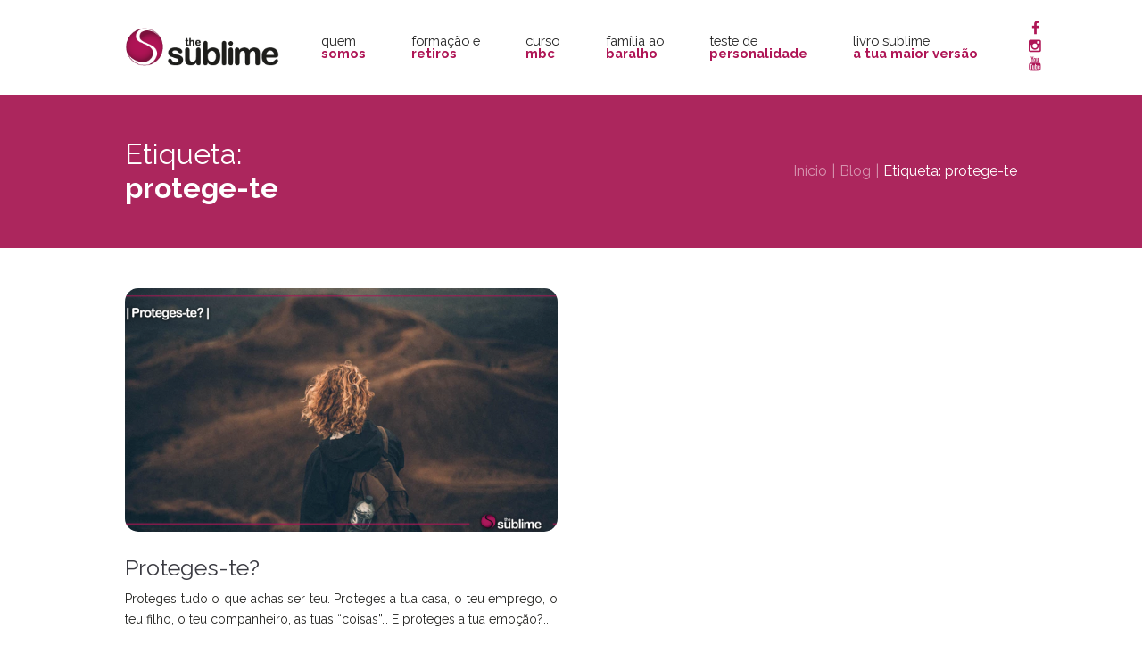

--- FILE ---
content_type: text/html; charset=UTF-8
request_url: https://thesublime.org/blog/etiqueta/protege-te/
body_size: 53225
content:
<!DOCTYPE html>
<html lang="pt-PT" class="scheme_original">
<head>
	<meta charset="UTF-8" />
			<meta name="viewport" content="width=device-width, initial-scale=1, maximum-scale=1">
			<link rel="profile" href="https://gmpg.org/xfn/11" />
	<link rel="pingback" href="https://thesublime.org/xmlrpc.php" />
                <link rel="icon" type="image/x-icon" href="https://thesublime.org/wp-content/themes/grace-church/skins/default/images/favicon.ico"/>
                <link rel="stylesheet" type="text/css" href="https://thesublime.org/wp-content/themes/grace-church/css/time-line.css" />
    <meta name='robots' content='index, follow, max-image-preview:large, max-snippet:-1, max-video-preview:-1' />

	<!-- This site is optimized with the Yoast SEO plugin v23.3 - https://yoast.com/wordpress/plugins/seo/ -->
	<title>Arquivo de protege-te - The Sublime</title>
	<link rel="canonical" href="https://thesublime.org/blog/etiqueta/protege-te/" />
	<meta name="twitter:card" content="summary_large_image" />
	<meta name="twitter:title" content="Arquivo de protege-te - The Sublime" />
	<script type="application/ld+json" class="yoast-schema-graph">{"@context":"https://schema.org","@graph":[{"@type":"CollectionPage","@id":"https://thesublime.org/blog/etiqueta/protege-te/","url":"https://thesublime.org/blog/etiqueta/protege-te/","name":"Arquivo de protege-te - The Sublime","isPartOf":{"@id":"https://thesublime.org/#website"},"primaryImageOfPage":{"@id":"https://thesublime.org/blog/etiqueta/protege-te/#primaryimage"},"image":{"@id":"https://thesublime.org/blog/etiqueta/protege-te/#primaryimage"},"thumbnailUrl":"https://thesublime.org/wp-content/uploads/2017/09/proteges-te.png","breadcrumb":{"@id":"https://thesublime.org/blog/etiqueta/protege-te/#breadcrumb"},"inLanguage":"pt-PT"},{"@type":"ImageObject","inLanguage":"pt-PT","@id":"https://thesublime.org/blog/etiqueta/protege-te/#primaryimage","url":"https://thesublime.org/wp-content/uploads/2017/09/proteges-te.png","contentUrl":"https://thesublime.org/wp-content/uploads/2017/09/proteges-te.png","width":869,"height":455,"caption":"Proteges-te?"},{"@type":"BreadcrumbList","@id":"https://thesublime.org/blog/etiqueta/protege-te/#breadcrumb","itemListElement":[{"@type":"ListItem","position":1,"name":"Início","item":"https://thesublime.org/"},{"@type":"ListItem","position":2,"name":"protege-te"}]},{"@type":"WebSite","@id":"https://thesublime.org/#website","url":"https://thesublime.org/","name":"The Sublime","description":"Seja a melhor versão de si mesmo","publisher":{"@id":"https://thesublime.org/#organization"},"potentialAction":[{"@type":"SearchAction","target":{"@type":"EntryPoint","urlTemplate":"https://thesublime.org/?s={search_term_string}"},"query-input":"required name=search_term_string"}],"inLanguage":"pt-PT"},{"@type":"Organization","@id":"https://thesublime.org/#organization","name":"The Sublime","url":"https://thesublime.org/","logo":{"@type":"ImageObject","inLanguage":"pt-PT","@id":"https://thesublime.org/#/schema/logo/image/","url":"https://thesublime.org/wp-content/uploads/2016/03/logo-sublime.png","contentUrl":"https://thesublime.org/wp-content/uploads/2016/03/logo-sublime.png","width":253,"height":66,"caption":"The Sublime"},"image":{"@id":"https://thesublime.org/#/schema/logo/image/"},"sameAs":["https://www.facebook.com/thesublime.org/","https://www.instagram.com/the.sublime/"]}]}</script>
	<!-- / Yoast SEO plugin. -->


<link rel='dns-prefetch' href='//fonts.googleapis.com' />
<link rel="alternate" type="application/rss+xml" title="The Sublime &raquo; Feed" href="https://thesublime.org/feed/" />
<link rel="alternate" type="application/rss+xml" title="The Sublime &raquo; Feed de comentários" href="https://thesublime.org/comments/feed/" />
<link rel="alternate" type="application/rss+xml" title="Feed de etiquetas The Sublime &raquo; protege-te" href="https://thesublime.org/blog/etiqueta/protege-te/feed/" />
<script type="text/javascript">
/* <![CDATA[ */
window._wpemojiSettings = {"baseUrl":"https:\/\/s.w.org\/images\/core\/emoji\/14.0.0\/72x72\/","ext":".png","svgUrl":"https:\/\/s.w.org\/images\/core\/emoji\/14.0.0\/svg\/","svgExt":".svg","source":{"concatemoji":"https:\/\/thesublime.org\/wp-includes\/js\/wp-emoji-release.min.js?ver=ee2704fceaa63e6bde6b9e87efe90b50"}};
/*! This file is auto-generated */
!function(i,n){var o,s,e;function c(e){try{var t={supportTests:e,timestamp:(new Date).valueOf()};sessionStorage.setItem(o,JSON.stringify(t))}catch(e){}}function p(e,t,n){e.clearRect(0,0,e.canvas.width,e.canvas.height),e.fillText(t,0,0);var t=new Uint32Array(e.getImageData(0,0,e.canvas.width,e.canvas.height).data),r=(e.clearRect(0,0,e.canvas.width,e.canvas.height),e.fillText(n,0,0),new Uint32Array(e.getImageData(0,0,e.canvas.width,e.canvas.height).data));return t.every(function(e,t){return e===r[t]})}function u(e,t,n){switch(t){case"flag":return n(e,"\ud83c\udff3\ufe0f\u200d\u26a7\ufe0f","\ud83c\udff3\ufe0f\u200b\u26a7\ufe0f")?!1:!n(e,"\ud83c\uddfa\ud83c\uddf3","\ud83c\uddfa\u200b\ud83c\uddf3")&&!n(e,"\ud83c\udff4\udb40\udc67\udb40\udc62\udb40\udc65\udb40\udc6e\udb40\udc67\udb40\udc7f","\ud83c\udff4\u200b\udb40\udc67\u200b\udb40\udc62\u200b\udb40\udc65\u200b\udb40\udc6e\u200b\udb40\udc67\u200b\udb40\udc7f");case"emoji":return!n(e,"\ud83e\udef1\ud83c\udffb\u200d\ud83e\udef2\ud83c\udfff","\ud83e\udef1\ud83c\udffb\u200b\ud83e\udef2\ud83c\udfff")}return!1}function f(e,t,n){var r="undefined"!=typeof WorkerGlobalScope&&self instanceof WorkerGlobalScope?new OffscreenCanvas(300,150):i.createElement("canvas"),a=r.getContext("2d",{willReadFrequently:!0}),o=(a.textBaseline="top",a.font="600 32px Arial",{});return e.forEach(function(e){o[e]=t(a,e,n)}),o}function t(e){var t=i.createElement("script");t.src=e,t.defer=!0,i.head.appendChild(t)}"undefined"!=typeof Promise&&(o="wpEmojiSettingsSupports",s=["flag","emoji"],n.supports={everything:!0,everythingExceptFlag:!0},e=new Promise(function(e){i.addEventListener("DOMContentLoaded",e,{once:!0})}),new Promise(function(t){var n=function(){try{var e=JSON.parse(sessionStorage.getItem(o));if("object"==typeof e&&"number"==typeof e.timestamp&&(new Date).valueOf()<e.timestamp+604800&&"object"==typeof e.supportTests)return e.supportTests}catch(e){}return null}();if(!n){if("undefined"!=typeof Worker&&"undefined"!=typeof OffscreenCanvas&&"undefined"!=typeof URL&&URL.createObjectURL&&"undefined"!=typeof Blob)try{var e="postMessage("+f.toString()+"("+[JSON.stringify(s),u.toString(),p.toString()].join(",")+"));",r=new Blob([e],{type:"text/javascript"}),a=new Worker(URL.createObjectURL(r),{name:"wpTestEmojiSupports"});return void(a.onmessage=function(e){c(n=e.data),a.terminate(),t(n)})}catch(e){}c(n=f(s,u,p))}t(n)}).then(function(e){for(var t in e)n.supports[t]=e[t],n.supports.everything=n.supports.everything&&n.supports[t],"flag"!==t&&(n.supports.everythingExceptFlag=n.supports.everythingExceptFlag&&n.supports[t]);n.supports.everythingExceptFlag=n.supports.everythingExceptFlag&&!n.supports.flag,n.DOMReady=!1,n.readyCallback=function(){n.DOMReady=!0}}).then(function(){return e}).then(function(){var e;n.supports.everything||(n.readyCallback(),(e=n.source||{}).concatemoji?t(e.concatemoji):e.wpemoji&&e.twemoji&&(t(e.twemoji),t(e.wpemoji)))}))}((window,document),window._wpemojiSettings);
/* ]]> */
</script>
<style id='wp-emoji-styles-inline-css' type='text/css'>

	img.wp-smiley, img.emoji {
		display: inline !important;
		border: none !important;
		box-shadow: none !important;
		height: 1em !important;
		width: 1em !important;
		margin: 0 0.07em !important;
		vertical-align: -0.1em !important;
		background: none !important;
		padding: 0 !important;
	}
</style>
<link rel='stylesheet' id='wp-block-library-css' href='https://thesublime.org/wp-includes/css/dist/block-library/style.min.css?ver=ee2704fceaa63e6bde6b9e87efe90b50' type='text/css' media='all' />
<style id='qsm-quiz-style-inline-css' type='text/css'>


</style>
<style id='classic-theme-styles-inline-css' type='text/css'>
/*! This file is auto-generated */
.wp-block-button__link{color:#fff;background-color:#32373c;border-radius:9999px;box-shadow:none;text-decoration:none;padding:calc(.667em + 2px) calc(1.333em + 2px);font-size:1.125em}.wp-block-file__button{background:#32373c;color:#fff;text-decoration:none}
</style>
<style id='global-styles-inline-css' type='text/css'>
body{--wp--preset--color--black: #000000;--wp--preset--color--cyan-bluish-gray: #abb8c3;--wp--preset--color--white: #ffffff;--wp--preset--color--pale-pink: #f78da7;--wp--preset--color--vivid-red: #cf2e2e;--wp--preset--color--luminous-vivid-orange: #ff6900;--wp--preset--color--luminous-vivid-amber: #fcb900;--wp--preset--color--light-green-cyan: #7bdcb5;--wp--preset--color--vivid-green-cyan: #00d084;--wp--preset--color--pale-cyan-blue: #8ed1fc;--wp--preset--color--vivid-cyan-blue: #0693e3;--wp--preset--color--vivid-purple: #9b51e0;--wp--preset--gradient--vivid-cyan-blue-to-vivid-purple: linear-gradient(135deg,rgba(6,147,227,1) 0%,rgb(155,81,224) 100%);--wp--preset--gradient--light-green-cyan-to-vivid-green-cyan: linear-gradient(135deg,rgb(122,220,180) 0%,rgb(0,208,130) 100%);--wp--preset--gradient--luminous-vivid-amber-to-luminous-vivid-orange: linear-gradient(135deg,rgba(252,185,0,1) 0%,rgba(255,105,0,1) 100%);--wp--preset--gradient--luminous-vivid-orange-to-vivid-red: linear-gradient(135deg,rgba(255,105,0,1) 0%,rgb(207,46,46) 100%);--wp--preset--gradient--very-light-gray-to-cyan-bluish-gray: linear-gradient(135deg,rgb(238,238,238) 0%,rgb(169,184,195) 100%);--wp--preset--gradient--cool-to-warm-spectrum: linear-gradient(135deg,rgb(74,234,220) 0%,rgb(151,120,209) 20%,rgb(207,42,186) 40%,rgb(238,44,130) 60%,rgb(251,105,98) 80%,rgb(254,248,76) 100%);--wp--preset--gradient--blush-light-purple: linear-gradient(135deg,rgb(255,206,236) 0%,rgb(152,150,240) 100%);--wp--preset--gradient--blush-bordeaux: linear-gradient(135deg,rgb(254,205,165) 0%,rgb(254,45,45) 50%,rgb(107,0,62) 100%);--wp--preset--gradient--luminous-dusk: linear-gradient(135deg,rgb(255,203,112) 0%,rgb(199,81,192) 50%,rgb(65,88,208) 100%);--wp--preset--gradient--pale-ocean: linear-gradient(135deg,rgb(255,245,203) 0%,rgb(182,227,212) 50%,rgb(51,167,181) 100%);--wp--preset--gradient--electric-grass: linear-gradient(135deg,rgb(202,248,128) 0%,rgb(113,206,126) 100%);--wp--preset--gradient--midnight: linear-gradient(135deg,rgb(2,3,129) 0%,rgb(40,116,252) 100%);--wp--preset--font-size--small: 13px;--wp--preset--font-size--medium: 20px;--wp--preset--font-size--large: 36px;--wp--preset--font-size--x-large: 42px;--wp--preset--spacing--20: 0.44rem;--wp--preset--spacing--30: 0.67rem;--wp--preset--spacing--40: 1rem;--wp--preset--spacing--50: 1.5rem;--wp--preset--spacing--60: 2.25rem;--wp--preset--spacing--70: 3.38rem;--wp--preset--spacing--80: 5.06rem;--wp--preset--shadow--natural: 6px 6px 9px rgba(0, 0, 0, 0.2);--wp--preset--shadow--deep: 12px 12px 50px rgba(0, 0, 0, 0.4);--wp--preset--shadow--sharp: 6px 6px 0px rgba(0, 0, 0, 0.2);--wp--preset--shadow--outlined: 6px 6px 0px -3px rgba(255, 255, 255, 1), 6px 6px rgba(0, 0, 0, 1);--wp--preset--shadow--crisp: 6px 6px 0px rgba(0, 0, 0, 1);}:where(.is-layout-flex){gap: 0.5em;}:where(.is-layout-grid){gap: 0.5em;}body .is-layout-flow > .alignleft{float: left;margin-inline-start: 0;margin-inline-end: 2em;}body .is-layout-flow > .alignright{float: right;margin-inline-start: 2em;margin-inline-end: 0;}body .is-layout-flow > .aligncenter{margin-left: auto !important;margin-right: auto !important;}body .is-layout-constrained > .alignleft{float: left;margin-inline-start: 0;margin-inline-end: 2em;}body .is-layout-constrained > .alignright{float: right;margin-inline-start: 2em;margin-inline-end: 0;}body .is-layout-constrained > .aligncenter{margin-left: auto !important;margin-right: auto !important;}body .is-layout-constrained > :where(:not(.alignleft):not(.alignright):not(.alignfull)){max-width: var(--wp--style--global--content-size);margin-left: auto !important;margin-right: auto !important;}body .is-layout-constrained > .alignwide{max-width: var(--wp--style--global--wide-size);}body .is-layout-flex{display: flex;}body .is-layout-flex{flex-wrap: wrap;align-items: center;}body .is-layout-flex > *{margin: 0;}body .is-layout-grid{display: grid;}body .is-layout-grid > *{margin: 0;}:where(.wp-block-columns.is-layout-flex){gap: 2em;}:where(.wp-block-columns.is-layout-grid){gap: 2em;}:where(.wp-block-post-template.is-layout-flex){gap: 1.25em;}:where(.wp-block-post-template.is-layout-grid){gap: 1.25em;}.has-black-color{color: var(--wp--preset--color--black) !important;}.has-cyan-bluish-gray-color{color: var(--wp--preset--color--cyan-bluish-gray) !important;}.has-white-color{color: var(--wp--preset--color--white) !important;}.has-pale-pink-color{color: var(--wp--preset--color--pale-pink) !important;}.has-vivid-red-color{color: var(--wp--preset--color--vivid-red) !important;}.has-luminous-vivid-orange-color{color: var(--wp--preset--color--luminous-vivid-orange) !important;}.has-luminous-vivid-amber-color{color: var(--wp--preset--color--luminous-vivid-amber) !important;}.has-light-green-cyan-color{color: var(--wp--preset--color--light-green-cyan) !important;}.has-vivid-green-cyan-color{color: var(--wp--preset--color--vivid-green-cyan) !important;}.has-pale-cyan-blue-color{color: var(--wp--preset--color--pale-cyan-blue) !important;}.has-vivid-cyan-blue-color{color: var(--wp--preset--color--vivid-cyan-blue) !important;}.has-vivid-purple-color{color: var(--wp--preset--color--vivid-purple) !important;}.has-black-background-color{background-color: var(--wp--preset--color--black) !important;}.has-cyan-bluish-gray-background-color{background-color: var(--wp--preset--color--cyan-bluish-gray) !important;}.has-white-background-color{background-color: var(--wp--preset--color--white) !important;}.has-pale-pink-background-color{background-color: var(--wp--preset--color--pale-pink) !important;}.has-vivid-red-background-color{background-color: var(--wp--preset--color--vivid-red) !important;}.has-luminous-vivid-orange-background-color{background-color: var(--wp--preset--color--luminous-vivid-orange) !important;}.has-luminous-vivid-amber-background-color{background-color: var(--wp--preset--color--luminous-vivid-amber) !important;}.has-light-green-cyan-background-color{background-color: var(--wp--preset--color--light-green-cyan) !important;}.has-vivid-green-cyan-background-color{background-color: var(--wp--preset--color--vivid-green-cyan) !important;}.has-pale-cyan-blue-background-color{background-color: var(--wp--preset--color--pale-cyan-blue) !important;}.has-vivid-cyan-blue-background-color{background-color: var(--wp--preset--color--vivid-cyan-blue) !important;}.has-vivid-purple-background-color{background-color: var(--wp--preset--color--vivid-purple) !important;}.has-black-border-color{border-color: var(--wp--preset--color--black) !important;}.has-cyan-bluish-gray-border-color{border-color: var(--wp--preset--color--cyan-bluish-gray) !important;}.has-white-border-color{border-color: var(--wp--preset--color--white) !important;}.has-pale-pink-border-color{border-color: var(--wp--preset--color--pale-pink) !important;}.has-vivid-red-border-color{border-color: var(--wp--preset--color--vivid-red) !important;}.has-luminous-vivid-orange-border-color{border-color: var(--wp--preset--color--luminous-vivid-orange) !important;}.has-luminous-vivid-amber-border-color{border-color: var(--wp--preset--color--luminous-vivid-amber) !important;}.has-light-green-cyan-border-color{border-color: var(--wp--preset--color--light-green-cyan) !important;}.has-vivid-green-cyan-border-color{border-color: var(--wp--preset--color--vivid-green-cyan) !important;}.has-pale-cyan-blue-border-color{border-color: var(--wp--preset--color--pale-cyan-blue) !important;}.has-vivid-cyan-blue-border-color{border-color: var(--wp--preset--color--vivid-cyan-blue) !important;}.has-vivid-purple-border-color{border-color: var(--wp--preset--color--vivid-purple) !important;}.has-vivid-cyan-blue-to-vivid-purple-gradient-background{background: var(--wp--preset--gradient--vivid-cyan-blue-to-vivid-purple) !important;}.has-light-green-cyan-to-vivid-green-cyan-gradient-background{background: var(--wp--preset--gradient--light-green-cyan-to-vivid-green-cyan) !important;}.has-luminous-vivid-amber-to-luminous-vivid-orange-gradient-background{background: var(--wp--preset--gradient--luminous-vivid-amber-to-luminous-vivid-orange) !important;}.has-luminous-vivid-orange-to-vivid-red-gradient-background{background: var(--wp--preset--gradient--luminous-vivid-orange-to-vivid-red) !important;}.has-very-light-gray-to-cyan-bluish-gray-gradient-background{background: var(--wp--preset--gradient--very-light-gray-to-cyan-bluish-gray) !important;}.has-cool-to-warm-spectrum-gradient-background{background: var(--wp--preset--gradient--cool-to-warm-spectrum) !important;}.has-blush-light-purple-gradient-background{background: var(--wp--preset--gradient--blush-light-purple) !important;}.has-blush-bordeaux-gradient-background{background: var(--wp--preset--gradient--blush-bordeaux) !important;}.has-luminous-dusk-gradient-background{background: var(--wp--preset--gradient--luminous-dusk) !important;}.has-pale-ocean-gradient-background{background: var(--wp--preset--gradient--pale-ocean) !important;}.has-electric-grass-gradient-background{background: var(--wp--preset--gradient--electric-grass) !important;}.has-midnight-gradient-background{background: var(--wp--preset--gradient--midnight) !important;}.has-small-font-size{font-size: var(--wp--preset--font-size--small) !important;}.has-medium-font-size{font-size: var(--wp--preset--font-size--medium) !important;}.has-large-font-size{font-size: var(--wp--preset--font-size--large) !important;}.has-x-large-font-size{font-size: var(--wp--preset--font-size--x-large) !important;}
.wp-block-navigation a:where(:not(.wp-element-button)){color: inherit;}
:where(.wp-block-post-template.is-layout-flex){gap: 1.25em;}:where(.wp-block-post-template.is-layout-grid){gap: 1.25em;}
:where(.wp-block-columns.is-layout-flex){gap: 2em;}:where(.wp-block-columns.is-layout-grid){gap: 2em;}
.wp-block-pullquote{font-size: 1.5em;line-height: 1.6;}
</style>
<link rel='stylesheet' id='contact-form-7-css' href='https://thesublime.org/wp-content/plugins/contact-form-7/includes/css/styles.css?ver=5.9.8' type='text/css' media='all' />
<link rel='stylesheet' id='wpsc-style-css' href='https://thesublime.org/wp-content/plugins/wordpress-simple-paypal-shopping-cart/assets/wpsc-front-end-styles.css?ver=5.0.5' type='text/css' media='all' />
<link rel='stylesheet' id='grace_church-font-google_fonts-style-css' href='https://fonts.googleapis.com/css?family=Raleway:300,300italic,400,400italic,700,700italic|Montserrat:300,300italic,400,400italic,700,700italic&#038;subset=latin,latin-ext' type='text/css' media='all' />
<link rel='stylesheet' id='grace_church-fontello-style-css' href='https://thesublime.org/wp-content/themes/grace-church/css/fontello/css/fontello.css' type='text/css' media='all' />
<link rel='stylesheet' id='grace_church-main-style-css' href='https://thesublime.org/wp-content/themes/grace-church/style.css' type='text/css' media='all' />
<link rel='stylesheet' id='grace_church-animation-style-css' href='https://thesublime.org/wp-content/themes/grace-church/fw/css/core.animation.min.css' type='text/css' media='all' />
<link rel='stylesheet' id='grace_church-shortcodes-style-css' href='https://thesublime.org/wp-content/themes/grace-church/fw/core/core.shortcodes/shortcodes.css' type='text/css' media='all' />
<link rel='stylesheet' id='grace_church-skin-style-css' href='https://thesublime.org/wp-content/themes/grace-church/skins/default/skin.css' type='text/css' media='all' />
<link rel='stylesheet' id='grace_church-custom-style-css' href='https://thesublime.org/wp-content/themes/grace-church/fw/css/custom-style.min.css' type='text/css' media='all' />
<link rel='stylesheet' id='grace_church-responsive-style-css' href='https://thesublime.org/wp-content/themes/grace-church/css/responsive.css' type='text/css' media='all' />
<link rel='stylesheet' id='theme-skin-responsive-style-css' href='https://thesublime.org/wp-content/themes/grace-church/skins/default/skin.responsive.css' type='text/css' media='all' />
<link rel='stylesheet' id='mediaelement-css' href='https://thesublime.org/wp-includes/js/mediaelement/mediaelementplayer-legacy.min.css?ver=4.2.17' type='text/css' media='all' />
<link rel='stylesheet' id='wp-mediaelement-css' href='https://thesublime.org/wp-includes/js/mediaelement/wp-mediaelement.min.css?ver=ee2704fceaa63e6bde6b9e87efe90b50' type='text/css' media='all' />
<script type="text/javascript" src="https://thesublime.org/wp-includes/js/jquery/jquery.min.js?ver=3.7.1" id="jquery-core-js"></script>
<script type="text/javascript" src="https://thesublime.org/wp-includes/js/jquery/jquery-migrate.min.js?ver=3.4.1" id="jquery-migrate-js"></script>
<script></script><link rel="https://api.w.org/" href="https://thesublime.org/wp-json/" /><link rel="alternate" type="application/json" href="https://thesublime.org/wp-json/wp/v2/tags/187" /><link rel="EditURI" type="application/rsd+xml" title="RSD" href="https://thesublime.org/xmlrpc.php?rsd" />

<!-- WP Simple Shopping Cart plugin v5.0.5 - https://wordpress.org/plugins/wordpress-simple-paypal-shopping-cart/ -->

	<script type="text/javascript">
	<!--
	//
	function ReadForm (obj1, tst)
	{
	    // Read the user form
	    var i,j,pos;
	    val_total="";val_combo="";

	    for (i=0; i<obj1.length; i++)
	    {
	        // run entire form
	        obj = obj1.elements[i];           // a form element

	        if (obj.type == "select-one")
	        {   // just selects
	            if (obj.name == "quantity" ||
	                obj.name == "amount") continue;
		        pos = obj.selectedIndex;        // which option selected
		        val = obj.options[pos].value;   // selected value
		        val_combo = val_combo + " (" + val + ")";
	        }
	    }
		// Now summarize everything we have processed above
		val_total = obj1.product_tmp.value + val_combo;
		obj1.wspsc_product.value = val_total;
	}
	//-->
	</script>
<!-- WordPress Facebook Integration Begin -->
<!-- Facebook Pixel Code -->
<script>
!function(f,b,e,v,n,t,s){if(f.fbq)return;n=f.fbq=function(){n.callMethod?
n.callMethod.apply(n,arguments):n.queue.push(arguments)};if(!f._fbq)f._fbq=n;
n.push=n;n.loaded=!0;n.version='2.0';n.queue=[];t=b.createElement(e);t.async=!0;
t.src=v;s=b.getElementsByTagName(e)[0];s.parentNode.insertBefore(t,s)}(window,
document,'script','https://connect.facebook.net/en_US/fbevents.js');
fbq('init', '122392475099141', {}, {
    "agent": "wordpress-6.4.7-1.7.5"
});

fbq('track', 'PageView', {
    "source": "wordpress",
    "version": "6.4.7",
    "pluginVersion": "1.7.5"
});

<!-- Support AJAX add to cart -->
if(typeof jQuery != 'undefined') {
  jQuery(document).ready(function($){
    jQuery('body').on('added_to_cart', function(event) {

      // Ajax action.
      $.get('?wc-ajax=fb_inject_add_to_cart_event', function(data) {
        $('head').append(data);
      });

    });
  });
}
<!-- End Support AJAX add to cart -->

</script>
<!-- DO NOT MODIFY -->
<!-- End Facebook Pixel Code -->
<!-- WordPress Facebook Integration end -->
      
<!-- Facebook Pixel Code -->
<noscript>
<img height="1" width="1" style="display:none"
src="https://www.facebook.com/tr?id=122392475099141&ev=PageView&noscript=1"/>
</noscript>
<!-- DO NOT MODIFY -->
<!-- End Facebook Pixel Code -->
    <meta name="generator" content="Powered by WPBakery Page Builder - drag and drop page builder for WordPress."/>
<meta name="generator" content="Powered by Slider Revolution 6.7.0 - responsive, Mobile-Friendly Slider Plugin for WordPress with comfortable drag and drop interface." />
<script>function setREVStartSize(e){
			//window.requestAnimationFrame(function() {
				window.RSIW = window.RSIW===undefined ? window.innerWidth : window.RSIW;
				window.RSIH = window.RSIH===undefined ? window.innerHeight : window.RSIH;
				try {
					var pw = document.getElementById(e.c).parentNode.offsetWidth,
						newh;
					pw = pw===0 || isNaN(pw) || (e.l=="fullwidth" || e.layout=="fullwidth") ? window.RSIW : pw;
					e.tabw = e.tabw===undefined ? 0 : parseInt(e.tabw);
					e.thumbw = e.thumbw===undefined ? 0 : parseInt(e.thumbw);
					e.tabh = e.tabh===undefined ? 0 : parseInt(e.tabh);
					e.thumbh = e.thumbh===undefined ? 0 : parseInt(e.thumbh);
					e.tabhide = e.tabhide===undefined ? 0 : parseInt(e.tabhide);
					e.thumbhide = e.thumbhide===undefined ? 0 : parseInt(e.thumbhide);
					e.mh = e.mh===undefined || e.mh=="" || e.mh==="auto" ? 0 : parseInt(e.mh,0);
					if(e.layout==="fullscreen" || e.l==="fullscreen")
						newh = Math.max(e.mh,window.RSIH);
					else{
						e.gw = Array.isArray(e.gw) ? e.gw : [e.gw];
						for (var i in e.rl) if (e.gw[i]===undefined || e.gw[i]===0) e.gw[i] = e.gw[i-1];
						e.gh = e.el===undefined || e.el==="" || (Array.isArray(e.el) && e.el.length==0)? e.gh : e.el;
						e.gh = Array.isArray(e.gh) ? e.gh : [e.gh];
						for (var i in e.rl) if (e.gh[i]===undefined || e.gh[i]===0) e.gh[i] = e.gh[i-1];
											
						var nl = new Array(e.rl.length),
							ix = 0,
							sl;
						e.tabw = e.tabhide>=pw ? 0 : e.tabw;
						e.thumbw = e.thumbhide>=pw ? 0 : e.thumbw;
						e.tabh = e.tabhide>=pw ? 0 : e.tabh;
						e.thumbh = e.thumbhide>=pw ? 0 : e.thumbh;
						for (var i in e.rl) nl[i] = e.rl[i]<window.RSIW ? 0 : e.rl[i];
						sl = nl[0];
						for (var i in nl) if (sl>nl[i] && nl[i]>0) { sl = nl[i]; ix=i;}
						var m = pw>(e.gw[ix]+e.tabw+e.thumbw) ? 1 : (pw-(e.tabw+e.thumbw)) / (e.gw[ix]);
						newh =  (e.gh[ix] * m) + (e.tabh + e.thumbh);
					}
					var el = document.getElementById(e.c);
					if (el!==null && el) el.style.height = newh+"px";
					el = document.getElementById(e.c+"_wrapper");
					if (el!==null && el) {
						el.style.height = newh+"px";
						el.style.display = "block";
					}
				} catch(e){
					console.log("Failure at Presize of Slider:" + e)
				}
			//});
		  };</script>
		<style type="text/css" id="wp-custom-css">
			/*
Aqui pode adicionar o seu próprio CSS.

Clique no ícone de ajuda acima para saber mais.
*/

.figure.sc_image_shape_square {
	text-align: center !important;
}

.vc_tta-title-text {
	color: #af1656;
}

#quizForm2 .quiz_section.quiz_begin, #quizForm5 .quiz_section.quiz_begin, #quizForm4 .quiz_section.quiz_begin {
	display: none;
}

.sgpb-main-html-content-wrapper div.wpcf7-response-output {
    margin: 0;
    padding: 0;
    position: absolute;
    top: 15%;
    left: 0;
    right: 0;
    background-color: #fff;
    text-align: center;
}

.ld-focus-content h1 {
	display: none;
}

header .ast-single-post-order {
	display:none;
}

.qmn_mc_answer_wrap {
    display: inline-block !important;
}
/* Customize the label (the container) */
.qmn_mc_answer_wrap {
  position: relative;
  padding-left: 60px;
  margin-bottom: 12px;
  cursor: pointer;
  font-size: 22px;
  -webkit-user-select: none;
  -moz-user-select: none;
  -ms-user-select: none;
  user-select: none;
}

/* Hide the browser's default radio button */
.qmn_mc_answer_wrap input {
  position: absolute;
  opacity: 0;
  cursor: pointer;
  height: 0;
  width: 0;
}

/* Create a custom radio button */
.qmn_mc_answer_wrap label {
  position: absolute;
  top: 0;
  left: 0;
  height: 35px;
  width: 35px;
  background-color: #ccc;;
  border-radius: 50%;
	color: transparent;
}

.qmn_mc_answer_wrap:nth-child(2) label {
  background-color: lightgreen;
}
.qmn_mc_answer_wrap:nth-child(3) label {
  background-color: #56AC0E;
}
.qmn_mc_answer_wrap:nth-child(4) label {
  background-color: green;
}


/* On mouse-over, add a grey background color */
.qmn_mc_answer_wrap:hover input ~ label {
-webkit-box-shadow: 0px 0px 7px -1px rgba(110,110,110,1);
-moz-box-shadow: 0px 0px 7px -1px rgba(110,110,110,1);
box-shadow: 0px 0px 7px -1px rgba(110,110,110,1);
}

/* When the radio button is checked, add a blue background 
.qmn_mc_answer_wrap input:checked ~ label {
  background-color: #2196F3;
}
*/

/* Create the indicator (the dot/circle - hidden when not checked) */
label:after {
  content: "";
  position: absolute;
  display: none;
}

/* Show the indicator (dot/circle) when checked */
.qmn_mc_answer_wrap input:checked ~ label:after {
  display: block;
}

/* Style the indicator (dot/circle) */
.qmn_mc_answer_wrap label:after {
	top: 13px;
	left: 13px;
	width: 10px;
	height: 10px;
  border-radius: 50%;
  background: white;
}
.quiz_section {
    margin-bottom: 60px !important;
	    text-align: center;
}

.quiz_section .mlw_qmn_question {
	font-size: 1.3em;
	color: #576071;
	font-weight: 500 !important;
	line-height: 1.5;
	margin-bottom: 15px !important;
	font-family: Open Sans,Helvetica Neue,Arial!important;
}

.qmn_radio_answers {
	position:relative;
}
.qmn_radio_answers:before {
		content: "Discordo";
    position: absolute;
    left: 20%;
    bottom: -20px;
	color:#5f394d !important;
}

.qmn_radio_answers:after {
		content: "Concordo";
    position: absolute;
    right: 20%;
    bottom: -20px;
	color:green !important;
}

.body_wrap .qmn_quiz_container .qmn_btn, 
.body_wrap .qmn_quiz_container .btn {
background: #51a9ab !important;
    color: #fff;
    display: inline-flex;
    font-family: Open Sans;
    letter-spacing: .05em;
    font-weight: 500;
    color: #fff;
    outline: 0;
    align-items: center;
    justify-content: center;
    border: none;
    border-radius: 45px;
    padding: 20px 40px !important;
    text-decoration: none;
    transition: all .1s ease-in-out;
min-width: 200px;
    margin-left: auto;
    margin-right: auto;
    margin-top: 50px;
}

.mlw_qmn_message_before p {
    text-align: center;
    width: 100%;
    display: flow-root;
	margin-top: 50px !important;
}

.ld-breadcrumbs-segments a {
	font-size: 25px;
}

.qsm-results-page {
	font-weight: 500;
}

.qsm-results-page h2 {
	margin-top: 0px;
}

.qsm-results-page h3 {
    margin-top: 80px;
}

.quiz_section.qmn_error {
	    border: 1px solid #da4f49;
    background: #F2DEDE;
    padding: 30px;
    -webkit-border-radius: 3px;
    -moz-border-radius: 3px;
    border-radius: 3px;
}

.quiz_section.qmn_error .qmn_radio_answers {
	border: 0px solid #da4f49 !important;
}

.elementor-widget-container ul.elementor-icon-list-items {
    display: flex;
    justify-content: space-evenly;
}

.politics {
	margin-top: 20px;
}

.pay-image {
	width: 28% !important;
	transform: translateX(100%);
}

#comments.comments-area, .navigation.post-navigation {
	display: none;
}

@media only screen and (max-width: 760px) {
.sc_slider_controls_bottom .sc_slider_controls_wrap a {
	    width: 7em;
    height: 4em;
}
	
	.sc_slider_controls_bottom .sc_slider_controls_wrap {
		bottom: 1em;
	}
}		</style>
		<noscript><style> .wpb_animate_when_almost_visible { opacity: 1; }</style></noscript></head>

<body data-rsssl=1 class="archive tag tag-protege-te tag-187 grace_church_body body_style_wide body_filled theme_skin_default article_style_stretch layout_classic_2 template_masonry top_panel_show top_panel_above sidebar_hide sidebar_outer_hide wpb-js-composer js-comp-ver-7.9 vc_responsive">
	<!-- Google tag (gtag.js) -->
<script async src="https://www.googletagmanager.com/gtag/js?id=G-764XXZWT45"></script>
<script>
  window.dataLayer = window.dataLayer || [];
  function gtag(){dataLayer.push(arguments);}
  gtag('js', new Date());

  gtag('config', 'G-764XXZWT45');
</script>
	
	<a id="toc_home" class="sc_anchor" title="Início" data-description="&lt;i&gt;Return to Home&lt;/i&gt; - &lt;br&gt;navigate to home page of the site" data-icon="icon-home" data-url="https://thesublime.org/" data-separator="yes"></a><a id="toc_top" class="sc_anchor" title="To Top" data-description="&lt;i&gt;Back to top&lt;/i&gt; - &lt;br&gt;scroll to top of the page" data-icon="icon-double-up" data-url="" data-separator="yes"></a>
	
	
	
	<div class="body_wrap">

		
		<div class="page_wrap">

					

		<div class="top_panel_fixed_wrap"></div>

		<header class="top_panel_wrap top_panel_style_4 scheme_original">
			<div class="top_panel_wrap_inner top_panel_inner_style_4 top_panel_position_above">
				
				
				<div class="top_panel_middle" >
					<div class="content_wrap">
						<div class="columns_wrap columns_fluid">
							<div class="column-1_3 contact_logo">

								
									<div class="logo">
										<a href="https://thesublime.org/">
											<img src="https://thesublime.org/wp-content/uploads/2016/03/logo-sublime.png">
										</a>
									</div>
								
								
							</div>
							<div class="column-2_3 menu_main_wrap">
								<a href="#" class="menu_main_responsive_button icon-menu"></a>
								<nav role="navigation" class="menu_main_nav_area">
									<ul id="menu_main" class="menu_main_nav"><li id="menu-item-1254" class="menu-item menu-item-type-custom menu-item-object-custom menu-item-has-children menu-item-1254"><a href="https://thesublime.org/quem-somos/">Quem <span>Somos</span></a>
<ul class="sub-menu">
	<li id="menu-item-4103" class="menu-item menu-item-type-post_type menu-item-object-page current_page_parent menu-item-4103"><a href="https://thesublime.org/blog/">O Nosso <span>Blog</span></a></li>
	<li id="menu-item-1580" class="menu-item menu-item-type-custom menu-item-object-custom menu-item-home menu-item-1580"><a href="https://thesublime.org/#contacts">Os Nossos <span>Contactos</span></a></li>
</ul>
</li>
<li id="menu-item-1574" class="menu-item menu-item-type-custom menu-item-object-custom menu-item-1574"><a href="https://thesublime.org/o-que-propomos/">Formação e <span>Retiros</span></a></li>
<li id="menu-item-3940" class="menu-item menu-item-type-custom menu-item-object-custom menu-item-3940"><a target="_blank" rel="noopener" href="https://cursos.thesublime.org/">Curso <span>MBC</span></a></li>
<li id="menu-item-3990" class="menu-item menu-item-type-post_type menu-item-object-page menu-item-3990"><a href="https://thesublime.org/familia-ao-baralho/">Família ao <span>Baralho</span></a></li>
<li id="menu-item-3991" class="menu-item menu-item-type-post_type menu-item-object-page menu-item-3991"><a href="https://thesublime.org/teste-de-personalidade/">Teste de <span>Personalidade</span></a></li>
<li id="menu-item-4110" class="big-menu-item menu-item menu-item-type-post_type menu-item-object-page menu-item-4110"><a href="https://thesublime.org/livro-sublime-a-tua-maior-versao/">Livro Sublime <span>A tua maior versão</span></a></li>
</ul>								</nav>
								<div class="search_wrap search_style_regular search_state_closed search_ajax top_panel_icon">
						<div class="search_form_wrap">
							<form role="search" method="get" class="search_form" action="https://thesublime.org/">
								<button type="submit" class="search_submit icon-search" title="Open search"></button>
								<input type="text" class="search_field" placeholder="Search" value="" name="s" />
							</form>
						</div>
						<div class="search_results widget_area scheme_original"><a class="search_results_close icon-cancel"></a><div class="search_results_content"></div></div>
				</div>								<div class="sc_socials sc_socials_type_icons sc_socials_shape_square sc_socials_size_tiny">
									<div class="sc_socials_item">
										<a href="https://www.facebook.com/thesublime.org/" target="_blank" class="social_icons social_facebook"><span class="icon-facebook"></span></a>
									</div>
									<div class="sc_socials_item">
										<a href="https://www.instagram.com/the.sublime/" target="_blank" class="social_icons social_instagramm"><span class="icon-instagramm"></span></a>
									</div>
									<div class="sc_socials_item">
										<a href="https://www.youtube.com/channel/UCpdTP6cURaEZDfGL8SaAHtA" target="_blank" class="social_icons social_youtube"><span class="icon-youtube"></span></a>
									</div>								
								</div>		
							</div>
						</div>
					</div>
				</div>

			</div>
		</header>

						<div class="top_panel_title top_panel_style_4  title_present breadcrumbs_present scheme_original">
					<div class="top_panel_title_inner top_panel_inner_style_4  title_present_inner breadcrumbs_present_inner">
						<div class="content_wrap">
															<h1 class="page_title">Etiqueta: <span>protege-te</span></h1>
																						<div class="breadcrumbs">
									<a class="breadcrumbs_item home" href="https://thesublime.org/">Início</a><span class="breadcrumbs_delimiter"></span><a class="breadcrumbs_item all" href="https://thesublime.org/blog/">Blog</a><span class="breadcrumbs_delimiter"></span><span class="breadcrumbs_item current">Etiqueta: protege-te</span>								</div>
													</div>
					</div>
				</div>
				
			<div class="page_content_wrap page_paddings_yes">

                
<div class="content_wrap">
<div class="content">

<!-- Facebook Pixel Code -->
<script>
!function(f,b,e,v,n,t,s){if(f.fbq)return;n=f.fbq=function(){n.callMethod?
n.callMethod.apply(n,arguments):n.queue.push(arguments)};if(!f._fbq)f._fbq=n;
n.push=n;n.loaded=!0;n.version='2.0';n.queue=[];t=b.createElement(e);t.async=!0;
t.src=v;s=b.getElementsByTagName(e)[0];s.parentNode.insertBefore(t,s)}(window,
document,'script','https://connect.facebook.net/en_US/fbevents.js');
fbq('init', '1623164994620932'); // Insert your pixel ID here.
fbq('track', 'PageView');
</script>
<noscript><img height="1" width="1" style="display:none"
src="https://www.facebook.com/tr?id=1623164994620932&ev=PageView&noscript=1"
/></noscript>
<!-- DO NOT MODIFY -->
<!-- End Facebook Pixel Code -->

<script type="text/javascript" src="//cdn.wishpond.net/connect.js?merchantId=1146254&writeKey=43ef2cac1f79" async></script>	<div class="isotope_wrap " data-columns="2">
			<div class="isotope_item isotope_item_classic isotope_item_classic_2 isotope_column_2					">
			<article class="post_item post_item_classic post_item_classic_2				  post_format_standard odd last">



				
									<div class="post_featured">
                                                    <div class="post_info_item post_info_posted"><div class="day">01</div><div class="month_year">Abr ,19</div></div> 												<div class="post_thumb" data-image="https://thesublime.org/wp-content/uploads/2017/09/proteges-te.png" data-title="Proteges-te?">
						<a class="hover_icon hover_icon_link" href="https://thesublime.org/2019/04/01/proteges-te/"><img class="wp-post-image" width="870" height="490" alt="Proteges-te?" src="https://thesublime.org/wp-content/uploads/2017/09/proteges-te-1740x980.png"></a>						</div>
											</div>
				
              <div class="massonry_border">
                                                <h5 class="post_title"><a href="https://thesublime.org/2019/04/01/proteges-te/">Proteges-te?</a></h5>
                        


                    <div class="post_content isotope_item_content">


                        <div class="post_descr">
                            <p>Proteges tudo o que achas ser teu. Proteges a tua casa, o teu emprego, o teu filho, o teu companheiro, as tuas “coisas”… E proteges a tua emoção?...</p><a href="https://thesublime.org/2019/04/01/proteges-te/" class="post_readmore sc_button sc_button_square sc_button_style_filled sc_button_size_small"><span class="post_readmore_label">VER ARTIGO</span></a>                        </div>

                    </div>				<!-- /.post_content -->
				</div>				<!-- /.massonry_border -->
			</article>	<!-- /.post_item -->
		</div>						<!-- /.isotope_item -->
			</div> <!-- /.isotope_wrap -->
	
		</div> <!-- </div> class="content"> -->
	</div> <!-- </div> class="content_wrap"> -->			
			</div>		<!-- </.page_content_wrap> -->
			
			 
				<div class="copyright_wrap copyright_style_socials  scheme_original">
					<div class="copyright_wrap_inner">
						<div class="content_wrap">
														<div class="copyright_text"><p>The Sublime. © 2024 Todos os direitos reservados | <a href="https://thesublime.org/politica-de-privacidade/">Política de Privacidade, Segurança e Proteção de Dados</a></p></div>
						</div>
					</div>
				</div>
						
		</div>	<!-- /.page_wrap -->

	</div>		<!-- /.body_wrap -->
	
	

<a href="#" class="scroll_to_top icon-up" title="Scroll to top"></a>

<div class="custom_html_section">
</div>



		<script>
			window.RS_MODULES = window.RS_MODULES || {};
			window.RS_MODULES.modules = window.RS_MODULES.modules || {};
			window.RS_MODULES.waiting = window.RS_MODULES.waiting || [];
			window.RS_MODULES.defered = true;
			window.RS_MODULES.moduleWaiting = window.RS_MODULES.moduleWaiting || {};
			window.RS_MODULES.type = 'compiled';
		</script>
		<script type="text/javascript">jQuery(document).ready(function() {if (GRACE_CHURCH_GLOBALS['theme_font']=='') GRACE_CHURCH_GLOBALS['theme_font'] = 'Raleway';GRACE_CHURCH_GLOBALS['theme_skin_color'] = '#3b3b42';GRACE_CHURCH_GLOBALS['theme_skin_bg_color'] = '#ffffff';});</script><script type="text/javascript">jQuery(document).ready(function() {GRACE_CHURCH_GLOBALS["strings"] = {bookmark_add: 		"Add the bookmark",bookmark_added:		"Current page has been successfully added to the bookmarks. You can see it in the right panel on the tab &#039;Bookmarks&#039;",bookmark_del: 		"Delete this bookmark",bookmark_title:		"Enter bookmark title",bookmark_exists:		"Current page already exists in the bookmarks list",search_error:		"Error occurs in AJAX search! Please, type your query and press search icon for the traditional search way.",email_confirm:		"On the e-mail address %s we sent a confirmation email. Please, open it and click on the link.",reviews_vote:		"Thanks for your vote! New average rating is:",reviews_error:		"Error saving your vote! Please, try again later.",error_like:			"Error saving your like! Please, try again later.",error_global:		"Global error text",name_empty:			"The name can&#039;t be empty",name_long:			"Too long name",email_empty:			"Too short (or empty) email address",email_long:			"Too long email address",email_not_valid:		"Invalid email address",subject_empty:		"The subject can&#039;t be empty",subject_long:		"Too long subject",text_empty:			"The message text can&#039;t be empty",text_long:			"Too long message text",send_complete:		"Send message complete!",send_error:			"Transmit failed!",login_empty:			"The Login field can&#039;t be empty",login_long:			"Too long login field",login_success:		"Login success! The page will be reloaded in 3 sec.",login_failed:		"Login failed!",password_empty:		"The password can&#039;t be empty and shorter then 4 characters",password_long:		"Too long password",password_not_equal:	"The passwords in both fields are not equal",registration_success:"Registration success! Please log in!",registration_failed:	"Registration failed!",geocode_error:		"Geocode was not successful for the following reason:",googlemap_not_avail:	"Google map API not available!",editor_save_success:	"Post content saved!",editor_save_error:	"Error saving post data!",editor_delete_post:	"You really want to delete the current post?",editor_delete_post_header:"Delete post",editor_delete_success:	"Post deleted!",editor_delete_error:		"Error deleting post!",editor_caption_cancel:	"Cancel",editor_caption_close:	"Close"};});</script><script type="text/javascript">jQuery(document).ready(function() {GRACE_CHURCH_GLOBALS['ajax_url']			 = 'https://thesublime.org/wp-admin/admin-ajax.php';GRACE_CHURCH_GLOBALS['ajax_nonce']		 = '5e16f29b2f';GRACE_CHURCH_GLOBALS['ajax_nonce_editor'] = '0af317637a';GRACE_CHURCH_GLOBALS['site_url']			= 'https://thesublime.org';GRACE_CHURCH_GLOBALS['vc_edit_mode']		= false;GRACE_CHURCH_GLOBALS['theme_font']		= 'Raleway';GRACE_CHURCH_GLOBALS['theme_skin']			= 'default';GRACE_CHURCH_GLOBALS['theme_skin_color']		= '#3b3b42';GRACE_CHURCH_GLOBALS['theme_skin_bg_color']	= '#ffffff';GRACE_CHURCH_GLOBALS['slider_height']	= 100;GRACE_CHURCH_GLOBALS['system_message']	= {message: '',status: '',header: ''};GRACE_CHURCH_GLOBALS['user_logged_in']	= false;GRACE_CHURCH_GLOBALS['toc_menu']		= 'float';GRACE_CHURCH_GLOBALS['toc_menu_home']	= true;GRACE_CHURCH_GLOBALS['toc_menu_top']	= true;GRACE_CHURCH_GLOBALS['menu_fixed']		= true;GRACE_CHURCH_GLOBALS['menu_relayout']	= 960;GRACE_CHURCH_GLOBALS['menu_responsive']	= 650;GRACE_CHURCH_GLOBALS['menu_slider']     = true;GRACE_CHURCH_GLOBALS['demo_time']		= 0;GRACE_CHURCH_GLOBALS['media_elements_enabled'] = true;GRACE_CHURCH_GLOBALS['ajax_search_enabled'] 	= true;GRACE_CHURCH_GLOBALS['ajax_search_min_length']	= 3;GRACE_CHURCH_GLOBALS['ajax_search_delay']		= 200;GRACE_CHURCH_GLOBALS['css_animation']      = true;GRACE_CHURCH_GLOBALS['menu_animation_in']  = 'none';GRACE_CHURCH_GLOBALS['menu_animation_out'] = 'none';GRACE_CHURCH_GLOBALS['popup_engine']	= 'pretty';GRACE_CHURCH_GLOBALS['email_mask']		= '^([a-zA-Z0-9_\-]+\.)*[a-zA-Z0-9_\-]+@[a-z0-9_\-]+(\.[a-z0-9_\-]+)*\.[a-z]{2,6}$';GRACE_CHURCH_GLOBALS['contacts_maxlength']	= 1000;GRACE_CHURCH_GLOBALS['comments_maxlength']	= 1000;GRACE_CHURCH_GLOBALS['remember_visitors_settings']	= false;GRACE_CHURCH_GLOBALS['admin_mode']			= false;GRACE_CHURCH_GLOBALS['isotope_resize_delta']	= 0.3;GRACE_CHURCH_GLOBALS['error_message_box']	= null;GRACE_CHURCH_GLOBALS['viewmore_busy']		= false;GRACE_CHURCH_GLOBALS['video_resize_inited']	= false;GRACE_CHURCH_GLOBALS['top_panel_height']		= 0;});</script><link rel='stylesheet' id='grace_church-messages-style-css' href='https://thesublime.org/wp-content/themes/grace-church/fw/js/core.messages/core.messages.min.css' type='text/css' media='all' />
<link rel='stylesheet' id='rs-plugin-settings-css' href='//thesublime.org/wp-content/plugins/revslider/sr6/assets/css/rs6.css?ver=6.7.0' type='text/css' media='all' />
<style id='rs-plugin-settings-inline-css' type='text/css'>
.tp-caption a{color:#fffff;text-shadow:none;-webkit-transition:all 0.2s ease-out;-moz-transition:all 0.2s ease-out;-o-transition:all 0.2s ease-out;-ms-transition:all 0.2s ease-out}
</style>
<script type="text/javascript" src="https://thesublime.org/wp-includes/js/dist/vendor/wp-polyfill-inert.min.js?ver=3.1.2" id="wp-polyfill-inert-js"></script>
<script type="text/javascript" src="https://thesublime.org/wp-includes/js/dist/vendor/regenerator-runtime.min.js?ver=0.14.0" id="regenerator-runtime-js"></script>
<script type="text/javascript" src="https://thesublime.org/wp-includes/js/dist/vendor/wp-polyfill.min.js?ver=3.15.0" id="wp-polyfill-js"></script>
<script type="text/javascript" src="https://thesublime.org/wp-includes/js/dist/hooks.min.js?ver=c6aec9a8d4e5a5d543a1" id="wp-hooks-js"></script>
<script type="text/javascript" src="https://thesublime.org/wp-includes/js/dist/i18n.min.js?ver=7701b0c3857f914212ef" id="wp-i18n-js"></script>
<script type="text/javascript" id="wp-i18n-js-after">
/* <![CDATA[ */
wp.i18n.setLocaleData( { 'text direction\u0004ltr': [ 'ltr' ] } );
/* ]]> */
</script>
<script type="text/javascript" src="https://thesublime.org/wp-content/plugins/contact-form-7/includes/swv/js/index.js?ver=5.9.8" id="swv-js"></script>
<script type="text/javascript" id="contact-form-7-js-extra">
/* <![CDATA[ */
var wpcf7 = {"api":{"root":"https:\/\/thesublime.org\/wp-json\/","namespace":"contact-form-7\/v1"}};
/* ]]> */
</script>
<script type="text/javascript" id="contact-form-7-js-translations">
/* <![CDATA[ */
( function( domain, translations ) {
	var localeData = translations.locale_data[ domain ] || translations.locale_data.messages;
	localeData[""].domain = domain;
	wp.i18n.setLocaleData( localeData, domain );
} )( "contact-form-7", {"translation-revision-date":"2024-08-13 18:06:19+0000","generator":"GlotPress\/4.0.1","domain":"messages","locale_data":{"messages":{"":{"domain":"messages","plural-forms":"nplurals=2; plural=n != 1;","lang":"pt"},"This contact form is placed in the wrong place.":["Este formul\u00e1rio de contacto est\u00e1 colocado no s\u00edtio errado."],"Error:":["Erro:"]}},"comment":{"reference":"includes\/js\/index.js"}} );
/* ]]> */
</script>
<script type="text/javascript" src="https://thesublime.org/wp-content/plugins/contact-form-7/includes/js/index.js?ver=5.9.8" id="contact-form-7-js"></script>
<script type="text/javascript" src="//thesublime.org/wp-content/plugins/revslider/sr6/assets/js/rbtools.min.js?ver=6.7.0" defer async id="tp-tools-js"></script>
<script type="text/javascript" src="//thesublime.org/wp-content/plugins/revslider/sr6/assets/js/rs6.min.js?ver=6.7.0" defer async id="revmin-js"></script>
<script type="text/javascript" src="https://thesublime.org/wp-content/themes/grace-church/fw/js/superfish.min.js" id="superfish-js"></script>
<script type="text/javascript" src="https://thesublime.org/wp-content/themes/grace-church/fw/js/jquery.slidemenu.min.js" id="grace_church-slidemenu-script-js"></script>
<script type="text/javascript" src="https://thesublime.org/wp-content/themes/grace-church/fw/js/core.utils.min.js" id="grace_church-core-utils-script-js"></script>
<script type="text/javascript" src="https://thesublime.org/wp-content/themes/grace-church/fw/js/core.init.js" id="grace_church-core-init-script-js"></script>
<script type="text/javascript" id="mediaelement-core-js-before">
/* <![CDATA[ */
var mejsL10n = {"language":"pt","strings":{"mejs.download-file":"Descarregar ficheiro","mejs.install-flash":"Est\u00e1 a usar um navegador sem Flash Player activado ou instalado. Por favor, active o plugin Flash Player ou descarregue a vers\u00e3o mais recente em https:\/\/get.adobe.com\/flashplayer\/.","mejs.fullscreen":"Ecr\u00e3 inteiro","mejs.play":"Reproduzir","mejs.pause":"Pausa","mejs.time-slider":"Indicador de tempo","mejs.time-help-text":"Use as setas esquerda\/direita para recuar\/avan\u00e7ar um segundo, ou use as setas baixo\/cima para recuar\/avan\u00e7ar dez segundos.","mejs.live-broadcast":"Emiss\u00e3o em directo","mejs.volume-help-text":"Use as setas cima\/baixo para aumentar ou diminuir o volume.","mejs.unmute":"Ligar som","mejs.mute":"Mudo","mejs.volume-slider":"Indicador de volume","mejs.video-player":"Reprodutor de v\u00eddeo","mejs.audio-player":"Reprodutor de \u00e1udio","mejs.captions-subtitles":"Legendas\/Legendas para surdos","mejs.captions-chapters":"Cap\u00edtulos","mejs.none":"Nenhum","mejs.afrikaans":"Africanse","mejs.albanian":"Alban\u00eas","mejs.arabic":"\u00c1rabe","mejs.belarusian":"Bielorrusso","mejs.bulgarian":"B\u00falgaro","mejs.catalan":"Catal\u00e3o","mejs.chinese":"Chin\u00eas","mejs.chinese-simplified":"Chin\u00eas (Simplificado)","mejs.chinese-traditional":"Chin\u00eas (Tradicional)","mejs.croatian":"Croata","mejs.czech":"Checo","mejs.danish":"Dinamarqu\u00eas","mejs.dutch":"Holand\u00eas","mejs.english":"Ingl\u00eas","mejs.estonian":"Estoniano","mejs.filipino":"Filipino","mejs.finnish":"Finland\u00eas","mejs.french":"Franc\u00eas","mejs.galician":"Galego","mejs.german":"Alem\u00e3o","mejs.greek":"Grego","mejs.haitian-creole":"Crioulo haitiano","mejs.hebrew":"Hebraico","mejs.hindi":"H\u00edndi","mejs.hungarian":"H\u00fangaro","mejs.icelandic":"Island\u00eas","mejs.indonesian":"Indon\u00e9sio","mejs.irish":"Irland\u00eas","mejs.italian":"Italiano","mejs.japanese":"Japon\u00eas","mejs.korean":"Coreano","mejs.latvian":"Let\u00e3o","mejs.lithuanian":"Lituano","mejs.macedonian":"Maced\u00f3nio","mejs.malay":"Malaio","mejs.maltese":"Malt\u00eas","mejs.norwegian":"Noruegu\u00eas","mejs.persian":"Persa","mejs.polish":"Polaco","mejs.portuguese":"Portugu\u00eas","mejs.romanian":"Romeno","mejs.russian":"Russo","mejs.serbian":"S\u00e9rvio","mejs.slovak":"Eslovaco","mejs.slovenian":"Esloveno","mejs.spanish":"Espanhol","mejs.swahili":"Sua\u00edli","mejs.swedish":"Su\u00e9co","mejs.tagalog":"Tagalo","mejs.thai":"Tailand\u00eas","mejs.turkish":"Turco","mejs.ukrainian":"Ucraniano","mejs.vietnamese":"Vietnamita","mejs.welsh":"Gal\u00eas","mejs.yiddish":"\u00cddiche"}};
/* ]]> */
</script>
<script type="text/javascript" src="https://thesublime.org/wp-includes/js/mediaelement/mediaelement-and-player.min.js?ver=4.2.17" id="mediaelement-core-js"></script>
<script type="text/javascript" src="https://thesublime.org/wp-includes/js/mediaelement/mediaelement-migrate.min.js?ver=ee2704fceaa63e6bde6b9e87efe90b50" id="mediaelement-migrate-js"></script>
<script type="text/javascript" id="mediaelement-js-extra">
/* <![CDATA[ */
var _wpmejsSettings = {"pluginPath":"\/wp-includes\/js\/mediaelement\/","classPrefix":"mejs-","stretching":"responsive","audioShortcodeLibrary":"mediaelement","videoShortcodeLibrary":"mediaelement"};
/* ]]> */
</script>
<script type="text/javascript" src="https://thesublime.org/wp-includes/js/mediaelement/wp-mediaelement.min.js?ver=ee2704fceaa63e6bde6b9e87efe90b50" id="wp-mediaelement-js"></script>
<script type="text/javascript" src="https://thesublime.org/wp-content/themes/grace-church/fw/core/core.shortcodes/shortcodes.js" id="grace_church-shortcodes-script-js"></script>
<script type="text/javascript" src="https://thesublime.org/wp-content/themes/grace-church/fw/js/core.messages/core.messages.min.js" id="grace_church-messages-script-js"></script>
<script type="text/javascript" src="https://thesublime.org/wp-content/plugins/js_composer/assets/lib/vendor/node_modules/isotope-layout/dist/isotope.pkgd.min.js?ver=7.9" id="isotope-js"></script>
<script></script>
</body>
</html>

--- FILE ---
content_type: text/css
request_url: https://thesublime.org/wp-content/themes/grace-church/css/responsive.css
body_size: 79040
content:
@charset "utf-8";

/* With side menu - uncomment next row
@import url('responsive-outer-sidebar.css');
*/

/* Responsive styles (without sidemenu)
-------------------------------------------------------------- */

/*
Apple iPhone 5, 5S & 5C 
Apple iPod Touch (5th generation)
*/
/* With side menu
@media (min-width: 1510px) and (max-width: 1679px) {
*/
/* Without side menu */
@media (min-width: 1280px) and (max-width: 1439px) {

    /* Body sizes */
    .body_style_boxed .page_wrap {		width:1200px; }
    .slider_boxed, .content_wrap, .content_container {	width:1000px; }

	/* Content and Sidebar */
	.sidebar_show .content { width: 705px; }
	.sidebar { 				 width: 260px; }
	
	/* Fullwide or Fullscreen with sidebar */
	.body_style_fullwide.sidebar_right .content, .body_style_fullscreen.sidebar_right .content { padding-right: 330px; }
	.body_style_fullwide.sidebar_right .sidebar, .body_style_fullscreen.sidebar_right .sidebar { margin-left: -300px; }
	.body_style_fullwide.sidebar_left  .content, .body_style_fullscreen.sidebar_left  .content { padding-left:  330px; }
	.body_style_fullwide.sidebar_left  .sidebar, .body_style_fullscreen.sidebar_left  .sidebar { margin-right:-300px; }
	
	/* Top Panel */
	.top_panel_style_1 .contact_field {
		text-align:center;
		margin-top:1.5em;
	}
	.top_panel_style_1 .contact_field .contact_icon {
		float: none;
		margin-right:auto;
		margin-left:auto;
		margin-bottom:0.3em;
	}
	
	/* Posts layouts */
	.post_item_colored .post_category {
		max-height:1.2em;
		overflow:hidden;
	}
	.post_item_colored .post_descr .post_price {
		margin-top: 1.2em;
	}

}


/* With side menu
@media (min-width: 1366px) and (max-width: 1509px) {
*/
/* Without side menu */
@media (min-width: 1136px) and (max-width: 1279px) {

	/* Body sizes */
	.body_style_boxed .page_wrap {		width:970px; }
	.slider_boxed, .content_wrap, .content_container {	width:910px; }

	/* Content and Sidebar */
	.sidebar_show .content { width: 610px; }
}


/*
Apple iPhone 4 & 4S
Apple iPod Touch (4th generation)
*/
/* With side menu
@media (min-width: 960px) and (max-width: 1509px) {
*/
/* Without side menu */
@media (min-width: 960px) and (max-width: 1279px) {

    /* Body sizes */
    .body_style_boxed .page_wrap {		width:1060px; }
    .slider_boxed, .content_wrap, .content_container {	width:910px; }

    /* Content and Sidebar */
    .sidebar { 				 width: 250px; }
    .sidebar_show .content { width: 620px; }
	
	/* Fullwide or Fullscreen with sidebar */
	.body_style_fullwide.sidebar_right .content, .body_style_fullscreen.sidebar_right .content { padding-right: 300px; }
	.body_style_fullwide.sidebar_right .sidebar, .body_style_fullscreen.sidebar_right .sidebar { margin-left: -270px; }
	.body_style_fullwide.sidebar_left  .content, .body_style_fullscreen.sidebar_left  .content { padding-left:  300px; }
	.body_style_fullwide.sidebar_left  .sidebar, .body_style_fullscreen.sidebar_left  .sidebar { margin-right:-270px; }

	/* Top Panel */
	.top_panel_style_1 .contact_field {
		text-align:center;
		margin-top:1.5em;
	}
	.top_panel_style_1 .contact_field .contact_icon {
		float: none;
		margin-right:auto;
		margin-left:auto;
		margin-bottom:0.3em;
	}
	
	/* Posts layouts */
	.post_item_colored .post_category {
		max-height:1.2em;
		overflow:hidden;
	}
	.post_item_colored .post_descr .post_price {
		margin-top: 1.2em;
	}

	/* Woocommerce */
	.woocommerce .widget_price_filter .price_label {
		font-size: 1em;
	}
	.woocommerce ul.products li.product .price, .woocommerce-page ul.products li.product .price {
		font-size: 1em;
	}
	.top_panel_wrap .widget_shopping_cart ul.cart_list > li > a:not(.remove) {
		margin-top:-0.15em;
	}
}


/* With side menu
@media (min-width: 1280px) and (max-width: 1365px) {
*/
/* Without side menu */
@media (min-width: 1024px) and (max-width: 1135px) {

    /* Body sizes */
    .body_style_boxed .page_wrap {		width:100%; }
    .slider_boxed, .content_wrap, .content_container {	width:964px; }

    /* Content and Sidebar */
    .sidebar_show .content { width: 664px; }
}


/* With side menu
@media (min-width: 960px) and (max-width: 1279px) {
*/
/* Without side menu */
@media (min-width: 960px) and (max-width: 1023px) {

    /* Body sizes */
    .body_style_boxed .page_wrap {		width:100%; }
    .slider_boxed, .content_wrap, .content_container {	width:900px; }

    /* Content and Sidebar */
    .sidebar_show .content { width: 600px; }
}



/*
Sony Xperia
LG Optimus
Blackberry Storm 3, Torch 9850 & Torch 9860
Nokia Lumia 610, 710 & 800
HTC Desire, Desire Z, Desire S & One V
Samsung Galaxy
*/
@media (min-width: 769px) and (max-width: 959px) {

	/* Body sizes */
	.body_style_boxed .page_wrap {		width:100%; }
	.slider_boxed, .content_wrap, .content_container {	width:708px; }

	/* Content and Sidebar */
	.sidebar_show .content { width: 100%; float: none; }
	.sidebar { 				 width: 100%; float:none;     margin-top: 4rem;}
	
	
	.sidebar aside {
		display: inline-block;
		vertical-align:top;
		width:30%;
		margin-left:3.5%;
	}
	.sidebar aside+aside {
		padding-top:0;
		border-top:none;
		margin-top:0;
	}
	.sidebar aside:nth-child(3n+1) {
		margin-left:0;
	}
	.sidebar aside:nth-child(3n+4),
	.sidebar aside:nth-child(3n+5),
	.sidebar aside:nth-child(3n+6) {
		padding-top:2em;
		border-top:1px solid #f4f7f9;
		margin-top:2em;
	}
	
	/* Fullwide or Fullscreen with sidebar */
	.body_style_fullwide.sidebar_right .content, .body_style_fullscreen.sidebar_right .content { padding-right: 0; }
	.body_style_fullwide.sidebar_right .sidebar, .body_style_fullscreen.sidebar_right .sidebar { margin-left: 0; }
	.body_style_fullwide.sidebar_left  .content, .body_style_fullscreen.sidebar_left  .content { padding-left:  0; }
	.body_style_fullwide.sidebar_left  .sidebar, .body_style_fullscreen.sidebar_left  .sidebar { margin-right:0; }

	.gallery.gallery-columns-9 .gallery-item {	width: 20% !important; }
	.gallery.gallery-columns-8 .gallery-item {	width: 20% !important; }
	.gallery.gallery-columns-7 .gallery-item {	width: 20% !important; }
	.gallery.gallery-columns-6 .gallery-item {	width: 20% !important; }
	
	/* Top Panel */
	.top_panel_top_socials {
		float:left;
		margin-left:0;
		margin-right:4.5em;
	}
	.top_panel_style_1 .contact_field {
		text-align:center;
		margin-top:1.5em;
		margin-bottom:1.5em;
	}
	.top_panel_style_1 .contact_field .contact_icon {
		float: none;
		margin-right:auto;
		margin-left:auto;
		margin-bottom:0.3em;
	}
	
	/* Posts layouts */
	.post_item_colored .post_category {
		max-height:1.2em;
		overflow:hidden;
	}
	.post_item_colored .post_descr .post_price {
		margin-top: 1.2em;
	}
	.post_item_colored .post_info_wrap .post_button + .post_button {
		margin-left:0.4em;
	}

	
	/* Woocommerce */
	.woocommerce .widget_price_filter .price_label {
		font-size: 1em;
	}
	.woocommerce ul.products li.product .price, .woocommerce-page ul.products li.product .price {
		font-size: 1em;
	}
	.top_panel_wrap .widget_shopping_cart ul.cart_list > li > a:not(.remove) {
		margin-top:-0.15em;
	}
	.woocommerce table.cart img, .woocommerce #content table.cart img, .woocommerce-page table.cart img, .woocommerce-page #content table.cart img {
		width: 60px;
	}
	.woocommerce table.cart td, .woocommerce #content table.cart td, .woocommerce-page table.cart td, .woocommerce-page #content table.cart td {
		padding: 8px;
	}

	/* Scroll to Top */
	.scroll_to_top {
		right: 1em;
	}
	.scroll_to_top.show {
		bottom: 1em;
	}

    /*  Special class */
    .sc_image.margin_left {
        margin-left: inherit;
    }
    .margin_left {
        margin-left: inherit;
    }
}





/*
Portrait orientation
Sony Xperia
LG Optimus
Blackberry Storm 3, Torch 9850 & Torch 9860
Nokia Lumia 610, 710 & 800
HTC Desire, Desire Z, Desire S & One V
Samsung Galaxy
*/
@media (min-width: 480px) and (max-width: 768px) {

	/* Body sizes */
	.body_style_boxed .page_wrap {		width:100%; }

	/* Content and Sidebar */
	.sidebar_show .content { width: 100%; float: none; }
	.sidebar { 				 width: 100%; float: none; }
	
	.article_style_boxed .sidebar {
		margin-top:2rem;
	}

	.widget_area aside {
		display: inline-block;
		float:none;
		vertical-align:top;
        width: 46%;
		margin-left:4%;
	}
	.widget_area aside[class*="column-"] {
		margin-left:0;
	}
	.widget_area aside+aside {
		padding-top:0;
		border-top:none;
		margin-top:0;
	}
	.widget_area aside:nth-child(2n+1) {
		margin-left:0;
	}
	.widget_area aside:nth-child(2n+3),
	.widget_area aside:nth-child(2n+4) {
		padding-top:1em;
		border-top:1px solid #f4f7f9;
		margin-top:1em;
	}
	
	/* Fullwide or Fullscreen with sidebar */
	.body_style_fullwide.sidebar_right .content, .body_style_fullscreen.sidebar_right .content { padding-right: 0; }
	.body_style_fullwide.sidebar_right .sidebar, .body_style_fullscreen.sidebar_right .sidebar { margin-left: 0; }
	.body_style_fullwide.sidebar_left  .content, .body_style_fullscreen.sidebar_left  .content { padding-left:  0; }
	.body_style_fullwide.sidebar_left  .sidebar, .body_style_fullscreen.sidebar_left  .sidebar { margin-right:0; }

	/* Grid */
	.container, .container-fluid {
		padding-left:  10px;
		padding-right: 10px;
	}
	.row, .columns_wrap {
		margin-right: -20px;
	}
	.row > [class*="column-"], .columns_wrap > [class*="column-"] {
		padding-right: 20px;
	}
	.row.column_padding_left, .columns_wrap.column_padding_left {
		margin-left: -20px;
	}
	.row.column_padding_left > [class*="column-"], .columns_wrap.column_padding_left > [class*="column-"],
	.row > [class*="column-"].column_padding_left, .columns_wrap > [class*="column-"].column_padding_left {
		padding-left: 20px;
	}
	.row.column_padding_right, .columns_wrap.column_padding_right {
		margin-right: -20px;
	}
	.row.column_padding_right > [class*="column-"], .columns_wrap.column_padding_right > [class*="column-"],
	.row > [class*="column-"].column_padding_right, .columns_wrap > [class*="column-"].column_padding_right {
		padding-right:20px;
	}
	.row.column_padding_center, .columns_wrap.column_padding_center {
		margin-left: -10px;
		margin-right: -10px;
	}
	.row.column_padding_center > [class*="column-"], .columns_wrap.column_padding_center > [class*="column-"],
	.row > [class*="column-"].column_padding_center, .columns_wrap > [class*="column-"].column_padding_center {
		padding-left:20px;
	}
	.row > [class*="column-"].column_padding_bottom, .columns_wrap > [class*="column-"].column_padding_bottom {
		padding-bottom: 20px;
	}

	/* Columns relayout (max 2 columns in the row) */
	.row:not(.columns_fluid) > [class*="column-"], .columns_wrap:not(.columns_fluid) > [class*="column-"] {
		width:50%;
	}
	.row:not(.columns_fluid) > [class*="column-"]:nth-child(2n+3), .columns_wrap:not(.columns_fluid) > [class*="column-"]:nth-child(2n+3),
	.row:not(.columns_fluid) > [class*="column-"]:nth-child(2n+4), .columns_wrap:not(.columns_fluid) > [class*="column-"]:nth-child(2n+4) {
		padding-top: 0;
	}
	
	.woocommerce.columns-3 ul.products li.product, .woocommerce-page.columns-3 ul.products li.product,
	.woocommerce ul.products li.product.column-1_3, .woocommerce-page ul.products li.product.column-1_3,
	.woocommerce.columns-4 ul.products li.product, .woocommerce-page.columns-4 ul.products li.product,
	.woocommerce ul.products li.product.column-1_4, .woocommerce-page ul.products li.product.column-1_4,
	.woocommerce.columns-5 ul.products li.product, .woocommerce-page.columns-5 ul.products li.product,
	.woocommerce ul.products li.product.column-1_5, .woocommerce-page ul.products li.product.column-1_5,
	.woocommerce.columns-6 ul.products li.product, .woocommerce-page.columns-6 ul.products li.product,
	.woocommerce ul.products li.product.column-1_6, .woocommerce-page ul.products li.product.column-1_6 {
		width: 50%;
	}
	.woocommerce ul.products li.first, .woocommerce-page ul.products li.first {
		clear: none;
	}
	.woocommerce ul.products li:nth-child(2n+3), .woocommerce-page ul.products li:nth-child(2n+3) {
		clear: both;
	}

	.isotope_wrap {
		margin-right:-20px;
	}
	.isotope_wrap .isotope_item {
		padding-right:20px;
        padding-bottom: 30px;
	}

	.gallery.gallery-columns-9 .gallery-item {	width: 33.3333% !important; }
	.gallery.gallery-columns-8 .gallery-item {	width: 33.3333% !important; }
	.gallery.gallery-columns-7 .gallery-item {	width: 33.3333% !important; }
	.gallery.gallery-columns-6 .gallery-item {	width: 33.3333% !important; }
	.gallery.gallery-columns-5 .gallery-item {	width: 33.3333% !important; }
	.gallery.gallery-columns-4 .gallery-item {	width: 33.3333% !important; }
	

	/* Top Panel */
	.top_panel_top_socials {
		float:left;
		margin-left:0;
		margin-right:4.5em;
	}
	.top_panel_top_contact_area,
	.top_panel_top_search{
		margin-top:0.5em;
	}
	.top_panel_top_search {
		padding-top: 0.1em;
		margin-right:1em;
	}
	.top_panel_top_search .search_field {
		max-width:4em;
	}
	.top_panel_style_3 .top_panel_top_socials {
		margin-right:2em;
	}

	.top_panel_style_1 .top_panel_top_socials,
	.top_panel_style_1 .top_panel_top_open_hours,
	.top_panel_style_2 .top_panel_top_socials,
	.top_panel_style_2 .top_panel_top_open_hours,
	.top_panel_style_3 .top_panel_top_socials {
		margin-top: 0.5em;
	}
	.top_panel_style_1 .menu_user_nav > li > a,
	.top_panel_style_2 .menu_user_nav > li > a,
	.top_panel_style_3 .menu_user_nav > li > a {
		padding-top: 0;
		padding-bottom:0;
	}

	.top_panel_style_3 .search_results {
		top: 3em;
	}
	
	.top_panel_middle .logo {
		font-size:0.875em;
	}
	.top_panel_middle .logo img {
		max-height:40px;
	}
	
	.top_panel_style_1 .contact_logo {
		width:100%;
	}
	.top_panel_style_1 .logo {
		text-align:center;
	}
	.top_panel_style_1 .contact_field {
		text-align:center;
		margin-top:1em;
		margin-bottom:2em;
		padding-top:0 !important;
		width:33.3333% !important;
	}
	.top_panel_style_2 .contact_field {
		margin:1em 0;
	}
	.top_panel_style_2 .contact_field,
	.top_panel_style_2 .contact_phone > span+span {
		text-align:center;
	}
	.top_panel_style_1 .contact_field .contact_icon,
	.top_panel_style_2 .contact_field .contact_icon {
		float: none;
		margin-right:auto;
		margin-left:auto;
		margin-bottom:0.3em;
	}

	.top_panel_title .page_title,
 	.top_panel_title .breadcrumbs {
		max-width: 100% !important;
		float:none;
		text-align:center;
	}
	.isotope_wrap .isotope_column_3 {
		width:50%;
	}
	.isotope_wrap .isotope_item_colored .post_item .hover_icon,
	.isotope_wrap .isotope_item_grid .post_item .hover_icon,
	.isotope_wrap .isotope_item_square .post_item .hover_icon,
	.isotope_wrap .isotope_item_portfolio .post_item .hover_icon {
		display:none;
	}
	.ih-item.square.effect1.bottom_to_top .info .post_title {
		margin-top:35% !important;
	}
	
	.post_item_colored .post_category {
		max-height:1.2em;
		overflow:hidden;
	}
	.post_item_colored .post_descr .post_price {
		margin-top: 1.2em;
	}
	.post_item_colored .post_info_wrap .post_button + .post_button {
		margin-left:0.4em;
	}
	.post_item_colored .post_featured .post_title, .post_item_colored .post_featured .post_descr {
		padding:4px 8px;
	}

	.ih-item.square.effect_dir .info .post_title {
		margin-top:4% !important;
	}
	

	.comments_list_wrap ul ul ul {
		/* padding-left:0; */
		margin-left:0;
	}
	
	/* Reviews block */
	.content .reviews_block {
		float:none;
		margin-left:0;
	}

	/* Widgets */
	td, th {
		padding:2px;
	}
	.widget_area .post_item .post_title {
		margin-top:0;
	}
	

	/* Woocommerce */
	.woocommerce-shipping-fields {
		margin-top: 2em;
	}
	.woocommerce ul.products, .woocommerce-page ul.products {
		margin-right:-20px;
	}
	.woocommerce.columns-1 ul.products li.product, .woocommerce-page.columns-1 ul.products li.product,
	.woocommerce ul.products li.product, .woocommerce-page ul.products li.product {
		padding: 0 20px 20px 0;
	}
	.woocommerce .widget_price_filter .price_label {
		font-size: 1em;
	}
	.woocommerce ul.products li.product .price, .woocommerce-page ul.products li.product .price {
		font-size: 1em;
	}
	.top_panel_wrap .widget_shopping_cart ul.cart_list > li > a:not(.remove) {
		margin-top:-0.15em;
	}
	.woocommerce table.cart img, .woocommerce #content table.cart img, .woocommerce-page table.cart img, .woocommerce-page #content table.cart img {
		width: 50px;
	}
	.woocommerce table.cart td, .woocommerce #content table.cart td, .woocommerce-page table.cart td, .woocommerce-page #content table.cart td {
		padding: 6px;
	}
	
	
	/* Shortcodes */
	.sc_accordion.sc_accordion_style_2 .sc_accordion_item .sc_accordion_title .sc_accordion_icon {
		border-width: 1px;
	}
	.sc_tabs.sc_tabs_style_1 .sc_tabs_titles li.ui-state-active a:after {
		height:2px;
	}
	input[type="submit"]:before, input[type="button"]:before, button:before, .sc_button:before {
		margin-right:4px;
	}
	.sc_price_block .sc_price_block_description {
    	height: 5.5em;
	}
	.sc_tabs .sc_tabs_titles li a {
		padding: 0.5em;
	}

	/* Scroll to Top */
	.scroll_to_top {
		right: 1em;
	}
	.scroll_to_top.show {
		bottom: 1em;
	}
}

@media (min-width: 640px) and (max-width: 768px) {

    /* Body sizes */
    .slider_boxed, .content_wrap, .content_container {	width:600px; }
    .esg-filter-wrapper.dropdownstyle {
        width: 100%;
        margin: 0 2.3rem 0 0 !important;
        vertical-align: top;
    }

}

@media (min-width: 480px) and (max-width: 639px) {

    /* Body sizes */
    .slider_boxed, .content_wrap, .content_container {	width:440px; }
}



@media (max-width: 782px) {
	.admin-bar.top_panel_over .top_panel_wrap {	top:46px; }
	.admin-bar.top_panel_fixed .top_panel_wrap { top:46px; }
	.admin-bar #debug_log { top:46px; }
}

@media (max-width: 599px) {
	.admin-bar.top_panel_over .top_panel_wrap {	top: 46px; }
	.admin-bar.top_panel_fixed .top_panel_wrap { top: 0; }
	.admin-bar #debug_log { top: 46px; }
}


/*
Very common low res
*/
@media (max-width: 479px) { /*(max-width: 1439 1279 1135 1023 959 767 479 )*/

    /* Body sizes */
    .body_style_boxed .page_wrap {		width:100%; }
    .slider_boxed, .content_wrap, .content_container {	width:300px; }
    .page_content_wrap {
        padding-bottom: 1em;
    }

    /* Content and Sidebar */
    .sidebar_show .content { width: 100%; float: none; }
    .sidebar { 				 width: 100%; float:none; }

    .article_style_boxed .sidebar {
        margin-top:10px;
    }

    .widget_area aside {
        display: block;
        float:none;
        width:100%;
        margin-left:0 !important;
    }
    .widget_area aside+aside {
        padding-top:1em;
        border-top:1px solid #f4f7f9;
        margin-top:1em;
    }

    /* Fullwide or Fullscreen with sidebar */
    .body_style_fullwide.sidebar_right .content, .body_style_fullscreen.sidebar_right .content { padding-right: 0; }
    .body_style_fullwide.sidebar_right .sidebar, .body_style_fullscreen.sidebar_right .sidebar { margin-left: 0; }
    .body_style_fullwide.sidebar_left  .content, .body_style_fullscreen.sidebar_left  .content { padding-left:  0; }
    .body_style_fullwide.sidebar_left  .sidebar, .body_style_fullscreen.sidebar_left  .sidebar { margin-right:0; }



    /* Grid */
    .container, .container-fluid {
        padding-left:  5px;
        padding-right: 5px;
    }
    .row > [class*="column-"], .columns_wrap > [class*="column-"] {
        padding-right: 10px;
    }
    .row.column_padding_left, .columns_wrap.column_padding_left {
        margin-left: -10px;
    }
    .row.column_padding_left > [class*="column-"], .columns_wrap.column_padding_left > [class*="column-"],
    .row > [class*="column-"].column_padding_left, .columns_wrap > [class*="column-"].column_padding_left {
        padding-left: 10px;
    }
    .row.column_padding_right, .columns_wrap.column_padding_right {
        margin-right: -10px;
    }
    .row.column_padding_right > [class*="column-"], .columns_wrap.column_padding_right > [class*="column-"],
    .row > [class*="column-"].column_padding_right, .columns_wrap > [class*="column-"].column_padding_right {
        padding-right:10px;
    }
    .row.column_padding_center, .columns_wrap.column_padding_center {
        margin-left: -5px;
        margin-right: -5px;
    }
    .row.column_padding_center > [class*="column-"], .columns_wrap.column_padding_center > [class*="column-"],
    .row > [class*="column-"].column_padding_center, .columns_wrap > [class*="column-"].column_padding_center {
        padding-left:10px;
    }
    .row > [class*="column-"].column_padding_bottom, .columns_wrap > [class*="column-"].column_padding_bottom {
        padding-bottom: 10px;
    }

    /* Columns relayout (no columns) */
    .row:not(.columns_fluid) > [class*="column-"], .columns_wrap:not(.columns_fluid) > [class*="column-"] {
        width:100%;
    }
    .row.columns_fluid > [class*="column-"], .columns_wrap.columns_fluid > [class*="column-"] {
        width:50%;
    }
    .row.columns_fluid > .column-1_1, .row.columns_fluid > .column-2_2, .row.columns_fluid > .column-3_3, .row.columns_fluid > .column-4_4, .row.columns_fluid > .column-5_5,
    .row.columns_fluid > .column-6_6, .row.columns_fluid > .column-7_7, .row.columns_fluid > .column-8_8, .row.columns_fluid > .column-9_9, .row.columns_fluid > .column-10_10,
    .row.columns_fluid > .column-11_11, .row.columns_fluid > .column-12_12,
    .columns_wrap.columns_fluid > .column-1_1, .columns_wrap.columns_fluid > .column-2_2, .columns_wrap.columns_fluid > .column-3_3,
    .columns_wrap.columns_fluid > .column-4_4, .columns_wrap.columns_fluid > .column-5_5, .columns_wrap.columns_fluid > .column-6_6,
    .columns_wrap.columns_fluid > .column-7_7, .columns_wrap.columns_fluid > .column-8_8, .columns_wrap.columns_fluid > .column-9_9,
    .columns_wrap.columns_fluid > .column-10_10, .columns_wrap.columns_fluid > .column-11_11, .columns_wrap.columns_fluid > .column-12_12,
    .row.columns_fluid > .column-1_3:nth-child(3n), .columns_wrap.columns_fluid > .column-1_3:nth-child(3n),
    .row.columns_fluid > .column-2_3, .columns_wrap.columns_fluid > .column-2_3,
    .row.columns_fluid > .column-1_3.after_span_2, .columns_wrap.columns_fluid > .column-1_3.after_span_2,
    .row.columns_fluid > .column-2_4, .columns_wrap.columns_fluid > .column-3_4,
    .row.columns_fluid > .column-1_4.after_span_2, .columns_wrap.columns_fluid > .column-1_4.after_span_3,
    .row.columns_fluid > .column-1_5:nth-child(5n), .columns_wrap.columns_fluid > .column-1_5:nth-child(5n),
    .row.columns_fluid > .column-2_5, .columns_wrap.columns_fluid > .column-2_5,
    .row.columns_fluid > .column-3_5, .columns_wrap.columns_fluid > .column-3_5,
    .row.columns_fluid > .column-4_5, .columns_wrap.columns_fluid > .column-4_5,
    .row.columns_fluid > .column-2_6, .columns_wrap.columns_fluid > .column-2_6,
    .row.columns_fluid > .column-3_6, .columns_wrap.columns_fluid > .column-3_6,
    .row.columns_fluid > .column-4_6, .columns_wrap.columns_fluid > .column-4_6,
    .row.columns_fluid > .column-5_6, .columns_wrap.columns_fluid > .column-5_6	{
        width:100%;
    }
    .row:not(.columns_fluid) > [class*="column-"]+[class*="column-"], .columns_wrap:not(.columns_fluid) > [class*="column-"]+[class*="column-"],
    .row.columns_fluid > [class*="column-"]:nth-child(2n+3), .columns_wrap.columns_fluid > [class*="column-"]:nth-child(2n+3),
    .row.columns_fluid > [class*="column-"]:nth-child(2n+4), .columns_wrap.columns_fluid > [class*="column-"]:nth-child(2n+4) {
        padding-top: 10px;
    }

    .isotope_wrap {
        margin-right:-10px;
    }
    .isotope_wrap .isotope_item {
        padding-right:10px;
        padding-bottom:25px;
    }

    .gallery.gallery-columns-9 .gallery-item {	width: 50% !important; }
    .gallery.gallery-columns-8 .gallery-item {	width: 50% !important; }
    .gallery.gallery-columns-7 .gallery-item {	width: 50% !important; }
    .gallery.gallery-columns-6 .gallery-item {	width: 50% !important; }
    .gallery.gallery-columns-5 .gallery-item {	width: 50% !important; }
    .gallery.gallery-columns-4 .gallery-item {	width: 50% !important; }
    .gallery.gallery-columns-3 .gallery-item {	width: 50% !important; }

    .woocommerce[class*="column-"] ul.products li.product, .woocommerce-page[class*="column-"] ul.products li.product,
    .woocommerce ul.products li.product[class*="column-"], .woocommerce-page ul.products li.product[class*="column-"],
    .woocommerce .related ul li.product, .woocommerce .related ul.products li.product, .woocommerce .upsells.products ul li.product,
    .woocommerce .upsells.products ul.products li.product, .woocommerce-page .related ul li.product, .woocommerce-page .related ul.products li.product,
    .woocommerce-page .upsells.products ul li.product, .woocommerce-page .upsells.products ul.products li.product {
        width: 100%;
        float:none;
    }

    /* Top Panel */
    .top_panel_top_contact_area,
    .top_panel_top_open_hours,
    .top_panel_top_user_area,
    .top_panel_top_socials {
        float:none;
        clear:both;
        width:100%;
        text-align:center;
        margin:0.5em 0 0 0;
    }
    .top_panel_top_user_area .menu_user_nav {
        display:inline-block;
        float: none;
        margin: 1em 0;
    }
    .top_panel_top .search_field {
        max-width:3em;
    }
    .top_panel_top_socials {
        line-height:1em;
    }
    .top_panel_top_socials .sc_socials_item {
        margin-right:1.4em !important;
    }
    .top_panel_top_user_area .menu_user_nav li {
        text-align:left;
        vertical-align: top;
    }
    .menu_user_nav > li+ li:before {
        top: 0.4em;
    }
    .top_panel_top_user_area .menu_user_nav > li > a {
        padding:0.5em 0;
    }

    .top_panel_middle .logo {
        font-size:0.875em;
    }
    .top_panel_middle .logo img {
        max-height:40px;
    }

    .top_panel_style_1 .contact_logo {
        width:100%;
    }
    .top_panel_style_1 .logo {
        text-align:center;
    }
    .top_panel_style_1 .contact_field {
        text-align:center;
        margin-top:1em;
        margin-bottom:2em;
        padding-top:0 !important;
        width:33.3333% !important;
    }
    .top_panel_style_1 .contact_field .contact_icon {
        float: none;
        margin-right:auto;
        margin-left:auto;
        margin-bottom:0.3em;
    }
    .top_panel_style_2 .contact_logo,
    .top_panel_style_2 .contact_field {
        width:100% !important;
    }
    .top_panel_style_2 .contact_logo {
        margin:0;
        padding:0 !important;
    }
    .top_panel_style_2 .contact_logo .logo {
        margin:0;
    }
    .top_panel_style_2 .logo {
        text-align:center;
    }
    .top_panel_style_2 .contact_field {
        text-align:center;
        margin:1.5em 0;
        padding:0 !important;
    }
    .top_panel_style_2 .contact_phone > span+span {
        text-align:center;
    }
    .top_panel_style_2 .contact_field .contact_icon {
        float: none;
        margin-right:auto;
        margin-left:auto;
    }

    .top_panel_title .page_title,
    .top_panel_title .breadcrumbs {
        max-width: 100% !important;
        float:none;
        text-align:center;
    }
    .top_panel_title.title_present .breadcrumbs {
        padding: 0 0 1.5em 0 !important;
    }

    .menu_user_nav > li {
        float: none;
        display:inline-block;
    }

    .top_panel_style_3 .top_panel_top_search,
    .top_panel_style_3 .menu_user_nav {
        margin-top: 0;
        line-height:1.3em;
    }
    .top_panel_style_3 .top_panel_top_search {
        padding-top: 0;
    }
    .top_panel_style_3 .search_submit,
    .top_panel_style_3 .search_field {
        padding-top: 0.5em;
        padding-bottom: 0.5em;
    }
    .top_panel_style_3 .search_results {
        right: auto;
        left:0;
        top: 3em;
    }
    .top_panel_style_3 .search_results:after {
        right: auto;
        left:4em;
    }
    .top_panel_style_5 .top_panel_middle .sidebar_cart,
    .top_panel_style_6 .top_panel_middle .sidebar_cart {
        right:-100px;
    }
    .top_panel_style_5 .top_panel_middle .sidebar_cart:after,
    .top_panel_style_6 .top_panel_middle .sidebar_cart:after {
        right:46%;
        left:auto;
    }

    /* Registration popup */
    .popup_wrap#popup_login {
        left: -9rem;
    }
    .popup_wrap {
        width: 230px;
        left: -2rem;
    }
    .popup_wrap .login_socials_title {
        font-size:1em;
    }
    .popup_wrap .form_left {
        padding-right: 1em;
    }
    .popup_wrap .form_right {
        padding-left: 1em;
    }
    .popup_wrap input[type="text"], .popup_wrap input[type="email"], .popup_wrap input[type="password"] {
        font-size:1em;
    }

    /* Posts layouts */
    .post_featured_left > .post_featured,
    .post_featured_right > .post_featured {
        float: none;
        margin-left: 0;
        margin-bottom: 2em;
        width: 100%;
    }

    .isotope_wrap .isotope_item {
        width:100% !important;
    }


    .comments_list_wrap ul ul ul {
        /* padding-left:0; */
        margin-left:0;
    }

    /* Reviews block */
    .reviews_block {
        width:100%;
    }
    .content .reviews_block {
        float:none;
        margin-left:0;
    }


      /* Woocommerce */
    .woocommerce-shipping-fields {
        margin-top: 2em;
    }
    .woocommerce ul.products, .woocommerce-page ul.products {
        margin-right:-20px;
    }
    .woocommerce.columns-1 ul.products li.product, .woocommerce-page.columns-1 ul.products li.product,
    .woocommerce ul.products li.product, .woocommerce-page ul.products li.product {
        padding: 0 20px 20px 0;
    }
    .woocommerce .widget_price_filter .price_label {
        font-size: 1em;
    }
    .woocommerce ul.products li.product .price, .woocommerce-page ul.products li.product .price {
        font-size: 1em;
    }
    .top_panel_wrap .widget_shopping_cart ul.cart_list > li > a:not(.remove) {
        margin-top:-0.15em;
    }
    .woocommerce div.product .woocommerce-tabs ul.tabs li {
        padding:0;
    }
    .woocommerce table.cart img, .woocommerce #content table.cart img, .woocommerce-page table.cart img, .woocommerce-page #content table.cart img {
        width: 40px;
    }
    .woocommerce table.cart td, .woocommerce #content table.cart td, .woocommerce-page table.cart td, .woocommerce-page #content table.cart td {
        padding: 4px;
    }

    /* Shortcodes */
    .sc_accordion.sc_accordion_style_2 .sc_accordion_item .sc_accordion_title .sc_accordion_icon {
        border-width: 1px;
    }
    input.sc_button_size_medium[type="submit"], input.sc_button_size_medium[type="button"], button.sc_button_size_medium, .sc_button.sc_button_size_medium {
        padding: 0.8em 1em;
    }
    input[type="submit"]:before, input[type="button"]:before, button:before, .sc_button:before {
        margin-right:4px;
    }
    .sc_contact_form.sc_contact_form_standard .sc_contact_form_field {
        float: none;
        width: 100%;
        padding-left:0 !important;
    }
    .sc_price_block .sc_price_block_description {
        height: 5.5em;
    }
    .sc_slider, .sc_slider .swiper_slide {
        max-height:205px;
    }
    .sc_tabs .sc_tabs_titles li a {
        padding: 0.5em;
    }
    .sc_tabs.sc_tabs_style_1 .sc_tabs_titles li.ui-state-active a:after {
        height:2px;
    }
    .sc_video_player.sc_video_bordered .sc_video_frame {
        max-width:198px;
    }

    /* Scroll to Top */
    .scroll_to_top {
        right: 1em;
    }
    .scroll_to_top.show {
        bottom: 1em;
    }
}


/* ======================== */
/*
Apple iPhone 5, 5S & 5C
Apple iPod Touch (5th generation)
*/
/* With side menu
@media (max-width: 1679px) {
*/
/* Without side menu */
@media (max-width: 1439px) {    /*(max-width: 1439 1279 1135 1023 959 767 473 )*/

    /*  Team */
    .sc_team_style_team-4 .sc_team_item_avatar .sc_team_item_hover .sc_team_item_info {
        padding: 6.666rem 1rem 1.5rem;  }
    .sc_team_style_team-4 .sc_team_item_avatar .sc_team_item_hover .sc_team_item_info {
        top: 40%;   }

    /*  Slider  */
    .slider_wrap.additional_area div[id*="sc_blogger_"].sc_scroll {
        width: 1100px !important;}
    .slider_wrap.additional_area ul.sc_list.with_button li.sc_blogger_item.event_item {
        margin-left: 2rem;}
    .slider_wrap.additional_area div.tp-bullets {
        bottom: 12rem !important;    }

    /*  Page 404 */
    .post_item_404 > .image_page_404{
        padding: 18% 0; }
    body.search .content .search_wrap .search_form_wrap .search_field, .post_item_404 .search_wrap .search_form_wrap .search_field {
        width: 74%; }

    .widget_area.footer_wrap .widget_calendar div#calendar_wrap .weekday {
        padding: 2.1em 0.6em .41em 0.6em;    }
    .widget_area .widget_calendar div#calendar_wrap table.wp-calendar {
        width: 90%;
        padding: 1em 5%;    }

    /*  Page Contacts */
    .contacts_wrap .contacts_address .address_right span:last-child {
        display: block; }
    .contacts_wrap .contacts_address .address_right {
        width: 25%;}
    .contacts_wrap .contacts_address .address_center {
        width: 25%;}
    .contacts_wrap .contacts_address .address_left {
        width: 48%;}

    /*  Widgets */
    .widget_area.sidebar .widget_calendar table thead:before {
        margin: 0 -1.8em;   }
    .widget_area .sc_tabs.sc_tabs_style_2 .sc_tabs_titles li a {
        padding: 0 0.5rem;  }
    .footer_wrap.widget_area [id*="grace_church_widget_calendar-"].widget_calendar table {
        padding: 1em 5%;    }

    /*  Masonry */
    .post_item_masonry  .sc_chat .sc_chat_field {
        padding: 1.666em;}

    .isotope_item_masonry .sc_audio .sc_audio_title {
        max-width: 60%;    }
    .isotope_item_masonry blockquote.transparent {
        padding: 4rem 4rem 4rem 3rem;}
    .isotope_item_masonry.isotope_item_masonry_2 blockquote.transparent:before {
        right: 1rem;
    }
    .isotope_item_masonry blockquote.transparent:before {
        top: 4rem;
        font-size: 4rem;}

    /*  Portfolio   */
    .post_item_portfolio_3 .post_info .post_info_item {
        font-size: 0.8rem;    }

    .tribe-events-calendar thead th {
        font-size: 1rem;    }
    .tribe-events-list .tribe-events-list-left-area {
        width: 30%;}

    /*  Events Calendar  */
    #tribe-events-content.tribe-events-month {
        width: 90%;
        margin-left: 5%;
        margin-right: 5%;    }
    #tribe-events-content.tribe-events-single .updated.time-details {
        width: 36%; }
    .tribe-events-meta-group.tribe-events-meta-group-venue, #tribe-events-content .updated.time-details, .tribe-events-list .time-details, .tribe-events-list .tribe-events-venue-details {
        width: 100%;}
    .tribe-events-schedule .tribe-events-meta-group.tribe-events-meta-group-venue, #tribe-events-content .updated.time-details, .tribe-events-list .time-details, .tribe-events-list .tribe-events-venue-details {
        width: 33%; }

    /*Parallax*/
    body.body_style_wide .sc_parallax .sc_parallax_content{
        background-size: auto;    }

    /*Special class*/
    .image_typography{
        margin-right: 0 !important;    }

}


/*
Apple iPhone 4 & 4S
Apple iPod Touch (4th generation)
*/
/* With side menu
@media (min-width: 960px) and (max-width: 1509px) {
*/
/* Without side menu */
@media (max-width: 1279px) {    /*(max-width: 1439 1279 1135 1023 959 767 473 )*/

    /*  Slider  */
    .slider_wrap.additional_area div[id*="sc_blogger_"].sc_scroll {
        width: 950px !important;}

    /*  Blogger */
    li.sc_blogger_item.event_item {
        padding-right: 28rem !important;    }
    ul.sc_list.with_button li.sc_blogger_item.event_item > div.sc_list_item_content {
        max-width: 22rem;}
    ul.sc_list.with_button li.sc_blogger_item.event_item {
        margin-left: 1rem;}
    ul.sc_list.with_button  .sc_button.sc_button_size_large.sc_button_style_border {
        padding: 1.2em 1.3em;    }
    ul.sc_list.with_button li.sc_blogger_item.event_item > div.sc_list_event_location {
        right: 13rem;}

    /*  Slider */
    .tparrows.default {
        background: none;
        width: 2rem;
        height: 2rem;
        line-height: 2rem;   }

    /*  Widgets  */
    .widget_area.sidebar .widget_calendar table thead:before {
        margin: 0 -1.9em;   }
    .widget_area .widget_calendar table {
        height: 16.7em;     }
    .widget_area .sc_tabs.sc_tabs_style_2 .sc_tabs_titles li a {
        padding: 0 0.5rem; }
    .widget_area aside.widget_categories ul li:before, .widget_area aside.widget_archive ul li:before, .widget_area aside.widget_meta ul li:before {
        padding: 0.5rem 0.6rem 0.5rem 0.4rem;   }
    .footer_wrap.widget_area [id*="grace_church_widget_calendar-"].widget_calendar table {
        /*width: 94%;*/
        padding: 1em 3%;    }

    /*  Shortcodes */
    li.sc_blogger_item.event_item > div.sc_list_event_date_start .position_date {
        height: 2.8rem; }

    /*Event*/
    #tribe-bar-views .tribe-bar-views-list {
        padding: 1.15rem 1rem;}
    .single-tribe_events .tribe-events-event-meta.primary {
        margin-right: 1% !important;}
    #tribe-events #tribe-events-content.tribe-events-month .tribe-events-ical.tribe-events-button {
        margin-right: 1.4%;    }

}



/* With side menu
@media (min-width: 1280px) and (max-width: 1365px) {
*/
/* Without side menu */
@media (max-width: 1135px) { /*(max-width: 1439 1279 1135 1023 959 767 473 )*/

    /*  Slider  */
    .slider_wrap.additional_area div[id*="sc_blogger_"].sc_scroll {
        width: 950px !important;}

    .slider_wrap.additional_area .sc_section.additional_area_item {
        height: 9rem;}
    .slider_wrap.additional_area .sc_section.additional_area_item div[id*="sc_blogger"].sc_scroll {
        margin-top: 2rem;
        height: 6rem;
    }
    .slider_wrap.additional_area div.tp-bullets {
        bottom: 10rem !important;
    }

    /*Page 404*/
    .post_item_404 > .image_page_404 {
        padding: 14% 0;    }

    /*Event*/
    #tribe-bar-views .tribe-bar-views-list {
        padding: 1rem 1rem;}

    /*Widgets*/
    .footer_wrap.widget_area [id*="grace_church_widget_calendar-"].widget_calendar table {
        /*width: 88%;*/
        padding: 1em 6%;    }

}



/* With side menu
@media (min-width: 960px) and (max-width: 1279px) {
*/
/* Without side menu */
@media (max-width: 1023px) { /*(max-width: 1439 1279 1135 1023 959 767 473 )*/

    /*  Slider  */
    .slider_wrap.additional_area div[id*="sc_blogger_"].sc_scroll {
        width: 890px !important;    }
    .slider_wrap.additional_area .sc_button.sc_button_size_large.sc_button_style_border {
        font-size: 1rem;}
    .slider_wrap.additional_area li.sc_blogger_item.event_item {
        padding-right: 25rem !important;    }
    .slider_wrap.additional_area ul.sc_list.with_button li.sc_blogger_item.event_item > div.sc_list_event_location {
        right: 10rem;    }

    /*Blogger list*/
    .content li.sc_blogger_item.event_item {
        padding-right: 34rem !important;    }

    /*Page 404*/
    .post_item_404 > .image_page_404 {
        padding: 17% 0;
    }


}



/*
Sony Xperia
LG Optimus
Blackberry Storm 3, Torch 9850 & Torch 9860
Nokia Lumia 610, 710 & 800
HTC Desire, Desire Z, Desire S & One V
Samsung Galaxy
*/
@media (max-width: 959px) { /*(max-width: 1439 1279 1135 1023 959 767 473 )*/

    /*Title*/
    .sc_title.sc_title_divider.sc_align_left {
        padding-left: 5rem;    }
    .sc_title.sc_title_divider.sc_align_right {
        padding-right: 5rem;    }
    .sc_title.sc_title_divider.sc_align_left .sc_title_divider_before,
    .sc_title.sc_title_divider.sc_align_right .sc_title_divider_after {
        width: 3.6rem;    }

    /*Testimonials*/
    .sc_testimonials_style_testimonials-1 .testimonials_left_area {
        min-width: 190px;}

    /*Reviews*/
    .reviews_block .reviews_summary .reviews_item {
        min-height: 10em;}
    .post_featured_left .sc_reviews.alignright {
        margin-bottom: 1rem;
        margin-left: 2rem;
        margin-right: 2rem;    }

    /*Top panel*/
    .top_panel_wrap.top_panel_style_4 .column-2_3.menu_main_wrap {
        width: 60%;    }
    .top_panel_wrap.top_panel_style_4 .column-1_3.contact_logo {
        width: 40%;    }

    /*Service*/
    .sc_services_style_services-1 .sc_services_item {
        padding: 0.5em;    }

    /*  Slider  */
    .slider_wrap.additional_area li.sc_blogger_item.event_item {
        padding-right: 8rem !important;    }
    .slider_wrap.additional_area  ul.sc_list.with_button li.sc_blogger_item.event_item > div.sc_list_event_location {
        display: none;   }
    .slider_wrap.additional_area div[id*="sc_blogger_"].sc_scroll {
        width: 700px !important;    }
    .slider_wrap.additional_area .sc_section.additional_area_item {
        height: 8rem;    }
    .slider_wrap.additional_area .sc_section.additional_area_item div[id*="sc_blogger"].sc_scroll {
        margin-top: 1.4rem;
        height: 5rem;    }
    .slider_wrap.additional_area div.tp-bullets {
        bottom: 8.2rem !important;    }

    /*Blogger list*/
    li.sc_blogger_item.event_item {
        padding-right: 16.8rem !important;    }
    .content .sc_list_event_details,
    .content li.sc_blogger_item.event_item > div.sc_list_event_location{
        display: none;    }
    .content li.sc_blogger_item.event_item {
        padding-right: 1rem !important;    }
    li.sc_blogger_item.event_item > div.sc_list_item_content {
        height: 4rem;   }

    /*Widgets*/
    .widget_area.sidebar .widget_calendar table thead:before {
        margin: 0 -1.85em;    }
    .widget_area .widget_calendar table {
        height: 16em;    }
    .sidebar aside + aside {
        display: inline-block !important;   }
    .widget_area .widget_calendar .month_cur {
        font-size: 1em; }
    .widget_area .widget_calendar div#calendar_wrap table.wp-calendar {
        width: 98%;
        padding: 1em 1%;    }
    .widget_area .widget_calendar div#calendar_wrap td .day_wrap {
        width: 1.4em;           }
    .widget_area.footer_wrap .widget_calendar div#calendar_wrap .weekday {
        padding: 2.1em 0.4em .41em 0.4em;    }
    .post_rating .reviews_star {
        font-size: 0.7em;    }
    .widget_area .sc_tabs.sc_tabs_style_2 .sc_tabs_titles li a {
        padding: 0 0.4rem;    }
    .reviews_block .reviews_criteria {
        width: 55%;}
    .reviews_block .reviews_value {
        width: 1%;
        right: -7px;}
    .reviews_block .reviews_summary .reviews_criteria {
        height: 10.3em;}

    .footer_wrap.widget_area [id*="grace_church_widget_calendar-"].widget_calendar table {
        padding: 1em 0;    }
    .footer_wrap.widget_area [id*="grace_church_widget_calendar-"].widget_calendar .weekday {
        padding: 1.8em 0.43em 0;
        font-size: 0.9em;    }
    .footer_wrap.widget_area [id*="grace_church_widget_calendar-"].widget_calendar td.today .day_wrap {
        margin: -5px auto -3px;
        width: 1.3em;
        height: 1.3em;
        line-height: 1.3em;    }
    .footer_wrap.widget_area [id*="grace_church_widget_calendar-"].widget_calendar td .day_wrap {
        font-size: 0.8rem;}

    /*Shortcode*/
    .sc_services_style_services-2 .sc_services_item .sc_services_item_title {
        font-size: 1.467rem;    }

    /*Call to action*/
    .footer_wrap.call_to_action.width_image div.call_to_action_inner .column-3_4 {
        width: 50%;}

    /*Team*/
    .column-1_4 .sc_socials_type_icons.sc_socials_shape_round.sc_socials_size_tiny a, .sc_socials_type_icons.sc_socials_shape_round.sc_socials_size_tiny a .sc_socials_hover ,
    .column-1_5 .sc_socials_type_icons.sc_socials_shape_round.sc_socials_size_tiny a, .sc_socials_type_icons.sc_socials_shape_round.sc_socials_size_tiny a .sc_socials_hover ,
    .column-1_6 .sc_socials_type_icons.sc_socials_shape_round.sc_socials_size_tiny a, .sc_socials_type_icons.sc_socials_shape_round.sc_socials_size_tiny a .sc_socials_hover {
        width: 2em;
        height: 2em;
        line-height: 2em;    }
    .column-1_4 .sc_team_style_team-4 .sc_team_item_info .sc_team_item_position ,
    .column-1_5 .sc_team_style_team-4 .sc_team_item_info .sc_team_item_position ,
    .column-1_6 .sc_team_style_team-4 .sc_team_item_info .sc_team_item_position {
        height: 1rem;
        margin-top: 0;  }

    /*Collapse*/
      .collapse_menu ul.menu_main_responsive {
        top: 3.8rem;    }

    /*Comments*/
    .comments_wrap .comments_form_wrap .columns_wrap_comments_form .comments_field.comments_author, .comments_wrap .comments_form_wrap .columns_wrap_comments_form .comments_field.comments_phone {
        margin-right: 2%;    }

    /*Page 404*/
    .post_item_404 > .image_page_404 {
        padding: 16% 0;    }
    .post_item_404 > .image_page_404 {
        width: 32%;
        margin: 0 8% 0 0;}
    .post_item_404 .page_title{
        font-size:2rem;    }
    body.search .content .search_wrap .search_form_wrap .search_field,
    .post_item_404 .search_wrap .search_form_wrap .search_field {
        width: 68%;    }

    /*Event*/
    .events-archive.events-gridview #tribe-events-content table .type-tribe_events {
        padding: 6px 0;}
    #tribe-events-content.tribe-events-single .updated.time-details ,
    #tribe-events-content.tribe-events-single .tribe-events-meta-group.tribe-events-meta-group-venue {
        width: 95%;
        margin-bottom: 1rem;
        border: none;
        padding-right: 0;
        margin-right: 0;}
    .tribe-events-schedule .tribe-events-meta-group.tribe-events-meta-group-venue,
    #tribe-events-content .updated.time-details,
    .tribe-events-list .time-details,
    .tribe-events-list .tribe-events-venue-details {
        line-height: 1.2;
        display: inline-block;
        width: 70%;}
    .single-tribe_events .tribe-events-event-meta.primary {
        margin-right: 1% !important;}
    body.single-tribe_events .content {
        margin: 0 2.6%;
        width: 93%;}
    .single-tribe_events .tribe-events-schedule h3{
        margin:0;    }
    #tribe-events-content .updated.time-details,
    .tribe-events-list .time-details{
        border: none;
        margin-bottom: 1rem;    }
    .tribe-events-day #tribe-events-content.tribe-events-list.tribe-events-day a.tribe-events-read-more.sc_button.sc_button_style_filled {
        margin-top: 1rem;}

    /*Sermons*/
    .sermons .esg-filter-wrapper.dropdownstyle {
        width: 30%;}

    /*Layout*/
    .post_info .post_info_counters .post_counters_item + .post_counters_item {
        padding-left: 0.7em;
        margin-left: 0.7em;}

    /*Portfolio*/
    .post_item_portfolio_3    .ih-item.square .info .post_title {
        padding: 0.2em 0.2em 0 0.2em;}
    .post_item_portfolio_3 .post_info .post_info_item {
        display: block;}

    /*Contact us*/
    .contacts_wrap .contacts_address .address {
        width: 100%;
        text-align: center;     }
    .contacts_wrap .contacts_address .address + .address {
        margin-top: 1rem;       }
    .contacts_wrap .contacts_address .address_right span:last-child {
        display: inline-block;  }
    .contacts_wrap .content_contacts_form form {
        padding: 7% 0;    }

}



/*
Portrait orientation
Sony Xperia
LG Optimus
Blackberry Storm 3, Torch 9850 & Torch 9860
Nokia Lumia 610, 710 & 800
HTC Desire, Desire Z, Desire S & One V
Samsung Galaxy
*/
@media (max-width: 768px) { /*(max-width: 1439 1279 1135 1023 959 767 473 )*/

    /*Top panel*/
    .top_panel_wrap .content_wrap{
        position: relative;     }
    .top_panel_wrap span.contact_icon.icon-location-light:after {
        content: 'Address';    }
    .top_panel_wrap .contact_label {
        display: block;
        position: absolute;
        z-index: 1000;
        top: 1rem;
        left: 1rem;
        width: auto;
        font-size: 0;}
    .top_panel_wrap .contact_address:hover .contact_label{
        font-size: 1rem;    }
    .top_panel_style_5 .menu_main_nav > li > ul {
        top: 3.7em;    }

    /*Collapse menu*/
    .collapse_menu ul.menu_main_responsive {
        top: 3.45rem;   }

    /*Slider*/
    .slider_wrap.additional_area div[id*="sc_blogger_"].sc_scroll {
        width: 460px !important;    }
    .slider_wrap.additional_area .sc_section.additional_area_item {
        height: 5rem;
        margin-top: 0.4rem;    }
    .slider_wrap.additional_area ul.sc_list.with_button li.sc_blogger_item.event_item > div.sc_list_event_details,
    .slider_wrap.additional_area ul.sc_list.with_button li.sc_blogger_item.event_item div.button {
        display: none;    }
    .slider_wrap.additional_area .sc_section.additional_area_item div[id*="sc_blogger"].sc_scroll {
        height: 3.5rem;    }
    .sc_scroll_wrapper div.sc_scroll_slide li.sc_blogger_item.event_item {
        margin-right: 2rem;
        padding-right: 0 !important;    }
    .slider_wrap.additional_area ul.sc_list.with_button li.sc_blogger_item.event_item > div.sc_list_item_content {
        font-size: 1.2rem;
        max-width: 24rem;
        padding: 0.5rem 0 0.5rem;    }
    .slider_wrap.additional_area ul.sc_list.with_button li.sc_blogger_item.event_item > div.sc_list_event_date_start {
        left: -4rem;
        height: 3.6rem;
        width: 3.6rem;    }
    .slider_wrap.additional_area li.sc_blogger_item.event_item > div.sc_list_event_date_start .position_date .day {
        font-size: 2rem;    }
    .slider_wrap.additional_area ul.sc_list.with_button li.sc_blogger_item.event_item {
        border-left-width: 4rem;    }
    .slider_wrap.additional_area li.sc_blogger_item.event_item > div.sc_list_event_date_start .position_date {
        height: 3rem;    }
    .slider_wrap.additional_area li.sc_blogger_item.event_item > div.sc_list_event_date_start .position_date span {
        height: 0.6em;    }
    .slider_wrap.additional_area .sc_section.additional_area_item div[id*="sc_blogger"].sc_scroll {
        margin-top: 0.4rem;    }
    .slider_wrap.additional_area ul.sc_list.with_button li.sc_blogger_item.event_item {
        min-height: 0;    }
    .slider_wrap.additional_area div.tp-bullets {
        bottom: 7.5rem !important;    }
    .tparrows.default{
        display: none;    }
    .slider_wrap.additional_area .sc_scroll_horizontal .sc_scroll_wrapper {
        width: 4600px;    }

    /*Portfolio*/
    .post_item_portfolio .info p > a{
        display: none;      }
    .post_item_portfolio .post_info,
    .post_item_portfolio .post_info_posted    {
        display:block;      }
    .post_item_portfolio .post_info .post_info_item {
        font-size: 1rem;    }
    .post_item_portfolio .post_info .post_info_item.post_info_counters {
        margin-top: 1rem;    }
    .post_item_portfolio .info-back{
        position: absolute;
        top: 0;
        left: 0;
        right: 0;
        bottom: 0;
        margin: auto !important;
        height:7rem;    }

    /*Posts layouts*/
    .post_featured_left > .post_featured,
    .post_featured_right > .post_featured {
        float: none;
        margin-left: 0;
        margin-bottom: 2em;
        width: 100%;    }
    .post_item_excerpt.post_featured_left .post_content {
        margin-left: 0;    }
    .post_item_excerpt.post_featured_left .post_info .post_info_counters, .post_item.post_featured_left .post_info .post_info_counters {
        margin: 0.5rem 0 0 1.5rem;
        display: inline-block;    }

    /*Testimonials*/
    .sc_testimonials_style_testimonials-1 .testimonials_right_area:before {
        font-size: 4rem;}
    .sc_testimonials_style_testimonials-1 .testimonials_left_area {
        min-width: 180px;    }

    /*Shortcodes*/
    .sc_audio .sc_audio_container .mejs-container div.mejs-inner .mejs-controls .mejs-time-rail {
        margin-top: 1.5rem;     }
    .sc_audio_container .mejs-container .mejs-controls .mejs-time {
        margin: 1.25rem .1em 0; }
    .sc_audio .sc_audio_container .mejs-container div.mejs-inner .mejs-button.mejs-volume-button {
        margin-top: 1.5rem;
        right: 5.3rem;          }
    .sc_audio_container .mejs-controls a.mejs-horizontal-volume-slider {
        margin: 1.4rem 0 0 0;   }
    .sc_audio.sc_audio_player.sc_audio_type_minimal .sc_audio_container .mejs-container div.mejs-inner .mejs-controls .mejs-time-rail {
        padding-right: 7.5rem;  }
    .sc_accordion.sc_accordion_style_1 .sc_accordion_item .sc_accordion_title .sc_accordion_addtional {
        width: 77%;
        padding-right: 17%;}

    /*Event*/
    .tribe-events-sub-nav li a {
        display: inline-block;
        text-align: center;
        padding: 2rem 2.5rem;
        font-size: 1.25rem;
        line-height: 1em;
        font-weight: 700;
        margin: 0 0 5px 0;
        border: none;    }
    #tribe-events-footer .tribe-events-sub-nav .tribe-events-nav-next,
    #tribe-events-footer .tribe-events-sub-nav .tribe-events-nav-previous,
    #tribe-events-header .tribe-events-sub-nav .tribe-events-nav-next,
    #tribe-events-header .tribe-events-sub-nav .tribe-events-nav-previous {
        width: 46%;}
    #tribe-events-content .tribe-events-calendar td.tribe-events-present.mobile-active:hover,
    .tribe-events-calendar td.tribe-events-present.mobile-active,
    .tribe-events-calendar td.tribe-events-present.mobile-active div[id*=tribe-events-daynum-],
    .tribe-events-calendar td.tribe-events-present.mobile-active div[id*=tribe-events-daynum-] a {
        background-color: rgba(0,0,0,0.5);}
    #tribe-events-content .tribe-events-calendar .mobile-active:hover,
    #tribe-events-content .tribe-events-calendar td.tribe-events-othermonth.mobile-active,
    #tribe-events-content .tribe-events-calendar td.tribe-events-othermonth.mobile-active div[id*=tribe-events-daynum-],
    #tribe-events-content .tribe-events-calendar td.tribe-events-othermonth.mobile-active div[id*=tribe-events-daynum-] a,
    .tribe-events-calendar .mobile-active div[id*=tribe-events-daynum-], .tribe-events-calendar .mobile-active div[id*=tribe-events-daynum-] a,
    .tribe-events-calendar td.mobile-active {
        background-color: rgba(0,0,0,0.5);
        color:#fff;}
    .tribe-events-calendar .mobile-active div[id*=tribe-events-daynum-],
    .tribe-events-calendar td.tribe-events-present.mobile-active div[id*=tribe-events-daynum-],
    #tribe-events-content .tribe-events-calendar td.tribe-events-othermonth.mobile-active div[id*=tribe-events-daynum-]{
        background-color: transparent;}


    .single-tribe_events .tribe-events-schedule {
         padding: inherit;
         margin: inherit;
         background: none;
         border: none;     }
    article.esg-filters.esg-singlefilters:first-child {
        margin-bottom: 2rem !important;    }
    article.esg-filters.esg-singlefilters:last-child {
        margin-bottom: 0 !important;    }
    .tribe-events-loop .tribe-events-event-meta {
        background: transparent !important;}
    .tribe-events-list .tribe-events-venue-details {
        border-top: none;
        padding-top:0;
        margin-top:0;    }
    .tribe-events-list .tribe-events-list-right-area {
        width: 65%;
        margin-left: 4%;}
    .tribe-events-schedule .tribe-events-meta-group.tribe-events-meta-group-venue,
    #tribe-events-content .updated.time-details, .tribe-events-list .time-details,
    .tribe-events-list .tribe-events-venue-details {
        width: 40%;
        padding-right:0;}
    #tribe-events-content .updated.time-details, .tribe-events-list .time-details {
        margin: 0 0 1rem 0;    }
    .tribe-events-loop .tribe-events-event-meta {
        margin: 0.5rem 0 0.5rem 0;}
    .tribe-events-sub-nav .tribe-events-nav-right a span,
    .tribe-events-sub-nav .tribe-events-nav-left a span {
        position: static;}
    .single-tribe_events .tribe-events-event-meta.secondary,
    .single-tribe_events .tribe-events-event-meta.primary {
        min-height: 30.85rem;}
    .single-tribe_events .tribe-events-event-meta {
        padding: 0;}
    .tribe-events-popup-organizer {
        margin-top: 1rem;    }
    #tribe-events #tribe-events-content.tribe-events-month .tribe-events-ical.tribe-events-button {
        margin-right: 0;    }
    #tribe-events-content .tribe-events-calendar td {
        height: 6rem;}

    #tribe-events-footer~a.tribe-events-ical.tribe-events-button {
        margin: 0 0 10px;
        width: 18rem; }

    /*Widgets*/
    .widget_area.sidebar .widget_calendar table thead:before {
        margin: 0 -0.2em;    }
    .widget_area .widget_calendar div#calendar_wrap td .day_wrap {
        width: auto;         }
    .widget_area .widget_calendar .month_cur {
        font-size: 1.3em;    }
    .widget_area .sc_tabs.sc_tabs_style_2 .sc_tabs_titles li a {
        padding: 0.2rem 1rem;
        font-size: 1rem;     }
    .widget_area .widget_calendar .weekday ,
    .widget_area .widget_calendar div#calendar_wrap .weekday {
        padding: 2.1em 0.5em .41em 0.5em;
        font-size: 1.3rem;   }
    .widget_area .widget_calendar table.wp-calendar ,
    .widget_area .widget_calendar div#calendar_wrap table.wp-calendar {
        width: 74%;
        padding: 1em 13%;    }

    .widget_area.footer_wrap .widget_calendar div#calendar_wrap .weekday {
        padding: 2.1em 0.6em .41em;    }
    .footer_wrap.widget_area [id*="grace_church_widget_calendar-"].widget_calendar table {
        padding: 1em 14%;  }
    .footer_wrap.widget_area [id*="grace_church_widget_calendar-"].widget_calendar .weekday {
        padding: 1.8em 0.6em 0;
        font-size: 1.2em;    }

    .footer_wrap.widget_area [id*="grace_church_widget_calendar-"].widget_calendar td .day_wrap {
        font-size: 1rem;}

    /*Page 404*/
    body.search .content .search_wrap .search_form_wrap .search_field,
    .post_item_404 .search_wrap .search_form_wrap .search_field {
        width: 65%;    }

    /*Special class*/
    .margin_left {
        margin-left: 0;    }
    .image-about-us.sc_image.alignright{
        float:none;
        margin-left: 0; }

    /*Copyright*/
    .copyright_wrap  .content_wrap{
        text-align:center;    }
    .copyright_style_socials .sc_socials, .copyright_style_menu .menu_footer_nav,
    .copyright_style_menu .copyright_text, .copyright_style_socials .copyright_text{
        float: none;}
    .copyright_style_socials .copyright_wrap_inner {
        padding-bottom: 2.8em;    }
    .responsive_menu .copyright_style_socials .copyright_text{
        margin-top:0;    }

    .vc_row {
        margin-left: 0 !important;
        margin-right: 0 !important;
    }

    /*Special class*/
    .responsive_text{
        font-size: 2rem !important;
    }


}

@media (max-width: 639px) { /*(max-width: 1439 1279 1135 1023 959 767 479 )*/

    /*Event*/
    .tribe-events-calendar td div[id*="tribe-events-daynum-"] {
        padding: 0.8rem 0.7rem;}
    .single-tribe_events h2.tribe-events-single-event-title {
        font-size: 2rem;
        margin: 1rem 0 1.125rem 50%;    }

    .tribe-events-day #tribe-events-content.tribe-events-list.tribe-events-day
    .tribe-events-event-meta.location .time-details{
        width: 40%;    }
    .tribe-events-day #tribe-events-content.tribe-events-list.tribe-events-day
    .tribe-events-event-meta.location .tribe-events-venue-details{
        width: 45%;    }
    .tribe-events-day #tribe-events-content.tribe-events-list.tribe-events-day
    .tribe-events-content,
    .tribe-events-day #tribe-events-content.tribe-events-list.tribe-events-day
    .tribe-events-event-image {
        width: auto;
        float: none; }
    .tribe-events-day #tribe-events-content.tribe-events-list.tribe-events-day
    .tribe-events-content{
        margin-top:1rem;    }
    .tribe-events-schedule .tribe-events-meta-group.tribe-events-meta-group-venue,
    #tribe-events-content .updated.time-details, .tribe-events-list .time-details,
    .tribe-events-list .tribe-events-venue-details {
        width: 70%; }

    /*Slider*/
    .slider_wrap.additional_area div.tp-bullets {
        display: none;    }

    /*Post author*/
    .post_author .post_author_avatar {
        width: 10rem;}

    /*Comments*/
    .comments_wrap .comments_form_wrap .columns_wrap_comments_form .comments_field {
        width: 99%;}

    /*Event*/
    .sermons .esg-filter-wrapper.dropdownstyle {
        width: 100%;
        margin-bottom: 1rem !important; }
    .sermons .esg-filter-wrapper.eg-search-wrapper {
        width: 70%;                     }
    .sermons .esg-sortbutton-wrapper {
        width: 25%;
        margin: 0 0 0 5% !important;    }
    .single-tribe_events .tribe-events-event-meta.primary {
        margin-right: 0.2% !important;  }
    #popupform_single_event.sc_popup {
        left: auto;
        right: 0;
        width: 18rem;    }

    /*Shortcodes*/
    .sc_title.sc_title_divider.sc_align_left .sc_title_divider_before,
    .sc_title.sc_title_divider.sc_align_right .sc_title_divider_after {
        width: 2.6rem;    }
    .sc_title.sc_title_divider.sc_align_left {
        padding-left: 4rem;    }
    .sc_title.sc_title_divider.sc_align_right {
        padding-right: 4rem;   }

    /*Testimonials*/
    .sc_testimonials_style_testimonials-1 .testimonials_left_area,
    .sc_testimonials_style_testimonials-1 .testimonials_right_area {
        max-width: 100%;    }
    .sc_testimonials_style_testimonials-1 .testimonials_right_area:before {
        font-size: 4rem;    }

    /*Comments*/
    .comments_list_wrap .comment_info > span + span:before {
        margin: 0 0.7em;}

    /*Widgets*/
    .widget_area .widget_calendar table.wp-calendar, .widget_area .widget_calendar div#calendar_wrap table.wp-calendar {
        width: auto;
        padding: 1em 8%;   }
    .widget_area [id*="grace_church_widget_calendar-"].widget_calendar .weekday {
        padding: 1.8em 0.4em 0;    }
    .widget_area .sc_tabs.sc_tabs_style_2 .sc_tabs_titles li a {
        padding: 0.1rem 0.5rem;
        font-size: 0.8667rem;    }
    .footer_wrap.widget_area .widget_calendar table.wp-calendar, .widget_area .widget_calendar div#calendar_wrap table.wp-calendar {
        width: auto;
        padding: 1em 1%;    }

    /*Call to action*/
    .footer_wrap.call_to_action .sc_call_to_action_style_2 .sc_call_to_action_buttons .sc_call_to_action_button a.sc_button {
        font-size: 1rem;
        padding: 0.8em 0;}

    /*Page 404*/
    .post_item_404 {
        margin: 0;          }
    .post_item_404 > .post_content {
        width: 100%;        }
    .post_item_404 .page_title,
    .post_item_404 .page_description{
        text-align: center; }
    .post_item_404 > .image_page_404 {
        width: 40%;
        margin: 0 30% 0;    }
    body.search .content .search_wrap, .post_item_404 .search_wrap {
        width: 80%;
        margin: 0 10% !important;    }

    /*Search no result*/
    body.search-no-results .content .search_wrap {
        width: 100%;
        margin: 0 !important;    }
    body.search-no-results .content .search_wrap form {
        width: 300px; }

    /*Portfolio*/
    .post_item_portfolio .post_info .post_info_item.post_info_counters {
        display:none;    }
    .post_item_portfolio .ih-item.square .info .post_title {
        padding: 0.65em 0.65em 0 0.65em;}

    /*Contact us*/
    .contacts_wrap .contacts_address .address_right span:last-child {
        display: block;
        margin-left: 0;    }


}


@media (max-width: 479px) { /*(max-width: 1439 1279 1135 1023 959 767 479 )*/

    /*Not scrolling*/
    .row, .columns_wrap {
        margin-right: 0;    }
    .vc_row {
        margin-right: 0 !important;
        margin-left: 0 !important;    }
    .sermons .esg-filter-wrapper.dropdownstyle {
        margin-right: 0 !important;    }
    .isotope_wrap {
        margin-right:0;    }
    div#tribe-events {
        overflow: hidden;    }

    /*Search result*/
     .search_wrap .search_results {
         width: 210px;     }
    .content .search_wrap .search_results {
        left:0;
        margin-left:auto;
        margin-right:auto;    }

    /*  Slider  */
    .slider_wrap.additional_area .sc_scroll_horizontal .sc_scroll_wrapper {
        width: 1600px;
    }
    .slider_wrap.additional_area .sc_section.additional_area_item {
        height: 3.6rem;}
    .slider_wrap.additional_area li.sc_blogger_item.event_item {
        padding-right: 4rem !important;    }
    .slider_wrap.additional_area ul.sc_list.with_button li.sc_blogger_item.event_item > div.sc_list_item_content {
        max-width: 16rem;
        padding: 0;
        font-size: 0.8rem;
        width: 16rem;
        display: table-cell;    }
    .slider_wrap.additional_area li.sc_blogger_item.event_item > div.sc_list_event_date_start .position_date .day {
        font-size: 1.6rem;    }
    .slider_wrap.additional_area ul.sc_list.with_button li.sc_blogger_item.event_item {
        border-left-width: 2.5rem;
        width: 12rem;
        padding-right: 0;    }
    .slider_wrap.additional_area ul.sc_list.with_button li.sc_blogger_item.event_item > div.sc_list_event_date_start {
        left: -2.6rem;
        height: 2.6rem;
        width: 2.6rem;}
    .slider_wrap.additional_area .sc_countdown.sc_countdown_style_2 .sc_countdown_digits,
    .slider_wrap.additional_area .sc_countdown.sc_countdown_style_2 .sc_countdown_label{
        font-size:30px;    }
    .slider_wrap.additional_area .sc_countdown.sc_countdown_style_2 .sc_countdown_label {
        line-height: 40px;}
    .slider_wrap.additional_area ul.sc_list.with_button li.sc_blogger_item.event_item:first-child {
        margin-left: 6rem;    }
    .slider_wrap.additional_area div[id*="sc_blogger_"].sc_scroll {
        width: 320px !important;    }
    .tp-caption.grace-date {
        display: none;    }
    .slider_wrap.additional_area li.sc_blogger_item.event_item > div.sc_list_event_date_start .position_date {
        height: 2.6rem;    }

    .tp-caption .sc_button{
        font-size: 30px;    }

    /*Top panel*/
    .menu_user_nav > li.menu_user_donate > form {
        padding: 0;    }
    .responsive_menu .top_panel_wrap_inner.top_panel_position_over .top_panel_middle {
        margin-top: 1rem;    }

    .popup_login  .login_socials_list .sc_socials_type_icons.sc_socials_shape_round.sc_socials_size_tiny a,
    .popup_login  .login_socials_list .sc_socials_type_icons.sc_socials_shape_round.sc_socials_size_tiny a .sc_socials_hover {
        width: 2.1em;
        height: 2.1em;
        line-height: 2.1em;    }

    /*Single Post*/
    .post_author .post_author_avatar {
        width: 6rem;    }
    .post_author .post_author_title, .post_author .post_author_about, .post_author .post_author_info {
        margin-left: 0;    }
    .post_author .post_author_info {
        clear: both;    }
    .post_item_excerpt.post_featured_left .post_info .post_info_counters, .post_item.post_featured_left .post_info .post_info_counters {
        margin: 0.5rem 0 0 0;
        display: block;    }

    /*Reviews*/
    .reviews_block .reviews_editor .reviews_value {
        width: 10%;
        right: 0;    }

    /*Shortcodes*/
    .sc_countdown.sc_countdown_style_2 .sc_countdown_digits{
        line-height:1;    }
    .sc_audio_container .mejs-container .mejs-controls .mejs-time.mejs-currenttime-container,
    .sc_audio_container .mejs-container .mejs-controls .mejs-time.mejs-duration-container {
        display: none;          }
    .sc_audio .sc_audio_container .mejs-container div.mejs-inner .mejs-controls .mejs-time-rail {
        padding-right: 8rem;    }
    .sc_audio .sc_audio_author {
        position: static;       }
    .sc_skills_legend {
        width: 100%;}
    .sc_skills_pie.sc_skills_compact_on .sc_skills_item {
        width: 100%;
        margin-top: 2rem;}
    .sc_skills_pie.sc_skills_compact_on .sc_skills_item .max_skill_value_pie {
        font-size: 3.5rem;
        width: 9rem;
        height: 3.4rem; }
    blockquote p:first-child, blockquote p:first-child a {
        font-size: 1.7rem;    }
    blockquote.transparent p:first-child, blockquote.transparent p:first-child a {
        font-size: 1.267rem;    }
    blockquote:before {
        font-size: 4rem;}
    blockquote p {
        padding-left: 3.3rem;    }
    blockquote{
        margin-bottom:0.2rem;    }
    blockquote.transparent {
        padding: 5rem 5rem 5rem 4rem;   }
    .sc_table table th, .sc_table table td {
        padding: 0.6rem 3%;    }
    .sc_table table {
        font-size: 1rem;
        line-height: 1.3;   }
    .sc_countdown.sc_countdown_style_2 .sc_countdown_digits span {
        font-size: 2.2rem;  }
    .sc_countdown.sc_countdown_style_2 .sc_countdown_label{
        font-size: 1rem;  }
    .sc_team_item .sc_team_item_info .sc_team_item_title {
        font-size: 2.3rem;
        margin-top:-1rem;}
    .sc_team_item  .sc_socials_type_icons.sc_socials_shape_round.sc_socials_size_tiny a{
        width: 2.5em;
        height: 2.5em;
        line-height: 2.5em;
        font-size: 1.4rem;    }
    .sc_audio_container .mejs-controls .mejs-button button {
        height: 101.4%;}
    .sc_team_wrap .sc_team_button.sc_item_button{
        margin-top:1.7rem;    }

    .content li.sc_blogger_item.event_item {
        padding-right: 0 !important;    }
    li.sc_blogger_item.event_item > div.sc_list_item_content {
        padding: 0.5rem 0;}

    /*Testimonials*/
    .sc_testimonials_style_testimonials-1 .sc_testimonial_content {
        margin: 0 15% 1.5em 0;    }
    .sc_testimonials_style_testimonials-1 .testimonials_right_area:before {
        font-size: 2.4rem;    }
    .sc_testimonials_style_testimonials-1 .sc_testimonial_item {
        text-align: center;
        padding: 1rem 2em 2rem;    }

    /*Comments*/
    .comments_list_wrap .comment_author_avatar {
        position: absolute;
        left: 2rem;
        top: 1.666rem;
        width: 5rem;                    }
    .comments_list_wrap .comment_content {
        padding: 7rem 2rem 2.666rem;    }
    .comments_list_wrap .comment_info > span{
        display: block;    }
    .comments_list_wrap .comment_info {
        margin-bottom: 0.6rem;
        font-size: 0.8667rem;
        position: absolute;
        top: 1.16rem;
        left: 8.5rem;
        margin-right: 2rem;    }
    .comments_list_wrap .comment_info > span + span:before {
        content: none;  }
    .comments_list_wrap ul ul {
        margin-left: 5px;    }

    /*Widgets*/
    .widget_area .widget_calendar div#calendar_wrap table.wp-calendar {
        width: 80%;
        padding: 1em 10%;    }
    .widget_area.footer_wrap .widget_calendar div#calendar_wrap .weekday {
        padding: 2.1em 0.6em .41em 0.6em;
        font-size: 1.5rem;    }
    .widget_area .widget_calendar div#calendar_wrap td .day_wrap {
        width: auto;    }
    .widget_area .widget_calendar .month_cur {
        font-size: 1.4em;    }
    .widget_area .widget_calendar table.wp-calendar, .widget_area .widget_calendar div#calendar_wrap table.wp-calendar {
        padding: 1em 2.2rem; }
    .widget_area [id*="grace_church_widget_calendar-"].widget_calendar .weekday {
        padding: 1.8em 0.75em 0;    }
    .widget_area .widget_calendar table {
        height: 16em;    }
    .widget_area .sc_tabs.sc_tabs_style_2 .sc_tabs_titles li a {
        padding: 0.1rem 1.4rem;
        font-size: 1rem;  }
    .widget_area .post_item .post_content .post_title {
        font-size: 1.3em;   }

    .footer_wrap.widget_area [id*="grace_church_widget_calendar-"].widget_calendar table {
        /*width: 69%;*/
        padding: 1em 17%;}

    /*Page 404*/
    .post_item_404 .page_description {
        font-size: 0.9rem;    }
    .post_item_404 .page_search .search_wrap{
        width: 100%;
        margin: 0 !important;
        max-width: 100% !important;    }

    /*Search no result*/
    body.search-no-results .page_content_wrap {
        padding-bottom: 7em;    }

    /*Post info*/
    .post_info .post_info_counters {
        margin: 0.5rem 0 0 0;
        display: block;    }

    /*Pagination*/
    .pagination_single > .pager_numbers,
    .pagination_single a,
    .pagination_slider .pager_cur,
    .pagination_pages > a,
    .pagination_pages > span {
        margin: 0 5px 5px 0;
        line-height: 3.1rem;
        width: 3.1rem;
        height: 3.1rem;    }
    .pagination_pages > a.pager_first  ,
    .pagination_pages > a.pager_prev  ,
    .pagination_pages > a.pager_next ,
    .pagination_pages > a.pager_last {
        width: 1.1rem;        }
    .pagination_wrap .pager_next {
        margin-left: 0.5rem;    }
    .pagination_wrap .pager_prev {
        margin-right: 0.5rem;    }

    /*Sermons*/
    .sermons .eg-icon-search:before {
        font-size: 1rem;
        padding: 1.65rem 0; }

    /*Event*/
    #tribe-bar-views .tribe-bar-views-list {
        padding: 1rem 0;    }
    #tribe-bar-form .tribe-bar-submit input[type=submit] {
        font-size: 1rem;
        padding: 0.8rem 1rem;   }
    h2.tribe-events-page-title:before {
        content: none;  }
    #tribe-events-content .tribe-events-calendar td {
        height: 4.667rem;   }
    .tribe-events-calendar td div[id*="tribe-events-daynum-"] {
        padding: 0 0 0.5rem 0;
        font-size: 1.1rem;  }
    #tribe-events-bar {
        margin-bottom: 1.4rem;}
    #tribe-events-content table.tribe-events-calendar {
        margin-top: 1rem;   }
    .tribe-events-sub-nav li a {
        padding: 1.3rem 0.9rem;   }
    .single-tribe_events h2.tribe-events-single-event-title {
        margin: 1rem 0 1.125rem 0;
        clear: both;    }
    #tribe-events-content.tribe-events-single .tribe-events-schedule.updated {
        margin-left: 0;}
    #tribe-events-content.tribe-events-single .updated.time-details-start {
        clear: both;    }
    #tribe-events-content.tribe-events-single .updated.time-details-start .date-start.on-single-event {
        margin-top: 0;}
    .single-tribe_events .tribe-events-event-image {
        float: none;
        margin: 0 0 2em;
        max-width: 100%;    }
    .single-tribe_events .tribe-events-event-meta.primary ,
    .single-tribe_events .tribe-events-event-meta.secondary {
        min-height: 0;
        width: 98%;
        margin-top: 0;    }
    #popupform_single_event.sc_popup {
        left: 0;
        right: auto;    }

    .tribe-events-list .tribe-events-list-left-area {
        width: 100%;    }
    .tribe-events-list .tribe-events-list-right-area {
        width: 100%;
        margin-left: 0;    }
    .tribe-events-schedule .tribe-events-meta-group.tribe-events-meta-group-venue,
    #tribe-events-content .updated.time-details,
    .tribe-events-list .time-details,
    .tribe-events-list .tribe-events-venue-details {
        width: 100%;
        border: none;}
    #tribe-events-content .updated.time-details, .tribe-events-list .time-details {
        margin: 0 0 1rem 0;    }

    .tribe-events-day #tribe-events-content.tribe-events-list.tribe-events-day .tribe-events-event-meta.location .tribe-events-venue-details,
    .tribe-events-day #tribe-events-content.tribe-events-list.tribe-events-day .tribe-events-event-meta.location .time-details {
        width: 90%;
        padding-left: 0;    }
    .tribe-events-day #tribe-events-content.tribe-events-list.tribe-events-day .tribe-events-sub-nav li.tribe-events-nav-next a {
        vertical-align: middle;
        height: 2.555rem;
        line-height: 2.555rem;    }
    .tribe-events-notices {
        padding: 2px 20px;}

    .sermons .esg-sortbutton-wrapper {
        width: 40%;
        margin: 1rem 0 0 0 !important;    }
    .sermons .esg-filter-wrapper.eg-search-wrapper {
        width: 100%;    }

    /*Call to action*/
    .footer_wrap.call_to_action.width_image div.call_to_action_inner .column-3_4 {
        width: 100%;
        margin-right: 0;    }
    .footer_wrap.call_to_action.width_image div.call_to_action_inner .column-1_4 {
        position: static;
        height: 3.4rem;
        margin-top: 1rem;   }

    /*  Special class   */
    .margin_left{
        margin-left:0;    }
    .responsive_text {
        font-size: 1.3rem !important;
    }

    /*Ess. Grid*/
    .esg-grid .esg-media-cover-wrapper .esg-entry-cover div a[class*="eg-grace-element"]{
        padding: 7px !important;    }
    .esg-grid .esg-media-cover-wrapper .esg-entry-cover div .eg-grace-element-3 {
        display: none;    }

    /*Login*/
    #popup_login input#rememberme ,
    #popup_registration  input#registration_agree {
        vertical-align: text-bottom;    }

    .popup_wrap .popup_form_field.iconed_field {
        font-size: 0.66rem;
        line-height: 1.4rem;    }

    /*Contact us*/
    footer.contacts_wrap .content_contacts_form .sc_contact_form.sc_contact_form_style_1 .sc_contact_form_info .sc_contact_form_item {
        width: 100%;        }
    footer.contacts_wrap .content_contacts_form .sc_contact_form.sc_contact_form_style_1 .sc_contact_form_info .sc_contact_form_item:nth-child(2n) {
        margin-left: 0;     }

	/*Accordion*/
	.sc_accordion_style_1 .first-letter-accordion,
	.sc_accordion.sc_accordion_style_1 .sc_accordion_addtional .sc_accordion_icon {
		display: none;
	}
	.sc_accordion.sc_accordion_style_1 .sc_accordion_item .sc_accordion_title {
		height: auto;
		padding: 0;
	}
	.sc_accordion.sc_accordion_style_1 .sc_accordion_item .sc_accordion_title .sc_accordion_addtional {
		height:auto;
		line-height: 1.3em;
		padding: 1.1rem 1rem;
		width: 100%;
		-webkit-box-sizing: border-box;
		-moz-box-sizing: border-box;
		box-sizing: border-box;
	}
	.sc_accordion .sc_accordion_item .sc_accordion_content {
		padding: 2.2rem 2rem 1rem 3.5rem;
	}
	.sc_accordion_style_1 .sc_accordion_content:before {
		left: 0.2em;
		top: 2.1rem;
	}

}



/*Special from iPod
--------------------------------------------*/
@media only screen and( max-device-width: 1024px ){

    .sc_audio_container .mejs-container .mejs-controls .mejs-time.mejs-duration-container {
        right: 1rem;    }
    .sc_audio_container .mejs-container .mejs-controls .mejs-time.mejs-currenttime-container {
        right: 4rem;    }
    .sc_audio .sc_audio_container .mejs-container div.mejs-inner .mejs-controls .mejs-time-rail {
        padding-right: 9rem;}

    .slider_wrap.additional_area div.tp-bullets {
        display:none;    }

    .isotope_wrap .isotope_column_3 {
        min-height: 36rem;    }

    .page_content_wrap{
        min-height:40rem;    }

    .hover_icon_view:before {
        content: none;    }

}

/*Special from iPhone
--------------------------------------------*/
@media only screen and( max-device-width: 320px ){

    .sc_audio_container .mejs-container .mejs-controls .mejs-time.mejs-duration-container {
        right: 1rem;    }
    .sc_audio_container .mejs-container .mejs-controls .mejs-time.mejs-currenttime-container {
        right: 4rem;    }
    .sc_audio .sc_audio_container .mejs-container div.mejs-inner .mejs-controls .mejs-time-rail {
        padding-right: 1rem;}

    /*Minimal*/
    .sc_audio.sc_audio_player.sc_audio_type_minimal .sc_audio_container .mejs-container div.mejs-inner .mejs-controls .mejs-time-rail {
        padding-right: 0;    }

    .hover_icon_view:before {
        content: none;    }

    .sc_scroll_wrapper div.sc_scroll_slide li.sc_blogger_item.event_item {
        margin-right: 3rem; }

}